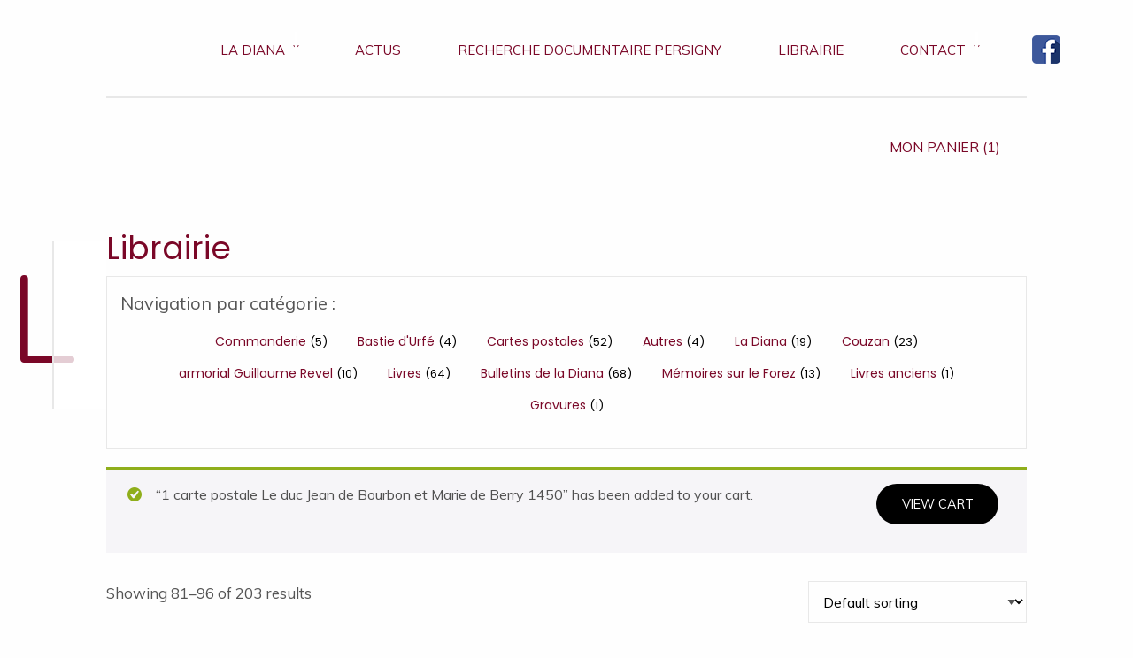

--- FILE ---
content_type: text/html; charset=UTF-8
request_url: https://www.ladiana.com/librairie/?add-to-cart=76758&product-page=6
body_size: 9313
content:
<!DOCTYPE html>
<html lang="fr-FR" class="no-js">
<head>
	<meta charset="UTF-8">
	<meta name="viewport" content="width=device-width, initial-scale=1">
	<link rel="profile" href="http://gmpg.org/xfn/11">
		<link rel="shortcut icon" type="image/png" href="https://www.ladiana.com/wp-content/themes/zurb-foundation/favicon.png">
	<title>Librairie - La Diana</title>
	<meta name='robots' content='index, follow, max-image-preview:large, max-snippet:-1, max-video-preview:-1' />
	<style>img:is([sizes="auto" i], [sizes^="auto," i]) { contain-intrinsic-size: 3000px 1500px }</style>
	
	<!-- This site is optimized with the Yoast SEO plugin v22.7 - https://yoast.com/wordpress/plugins/seo/ -->
	<link rel="canonical" href="https://www.ladiana.com/librairie/" />
	<meta property="og:locale" content="fr_FR" />
	<meta property="og:type" content="article" />
	<meta property="og:title" content="Librairie - La Diana" />
	<meta property="og:url" content="https://www.ladiana.com/librairie/" />
	<meta property="og:site_name" content="La Diana" />
	<meta property="article:publisher" content="https://www.facebook.com/ladiana42/" />
	<meta property="article:modified_time" content="2018-04-12T09:43:39+00:00" />
	<meta property="og:image" content="https://www.ladiana.com/wp-content/uploads/2018/04/persigny.jpg" />
	<meta property="og:image:width" content="1260" />
	<meta property="og:image:height" content="540" />
	<meta property="og:image:type" content="image/jpeg" />
	<meta name="twitter:card" content="summary_large_image" />
	<script type="application/ld+json" class="yoast-schema-graph">{"@context":"https://schema.org","@graph":[{"@type":"WebPage","@id":"https://www.ladiana.com/librairie/","url":"https://www.ladiana.com/librairie/","name":"Librairie - La Diana","isPartOf":{"@id":"https://www.ladiana.com/#website"},"primaryImageOfPage":{"@id":"https://www.ladiana.com/librairie/#primaryimage"},"image":{"@id":"https://www.ladiana.com/librairie/#primaryimage"},"thumbnailUrl":"https://www.ladiana.com/wp-content/uploads/2018/04/persigny.jpg","datePublished":"2018-02-14T09:15:37+00:00","dateModified":"2018-04-12T09:43:39+00:00","breadcrumb":{"@id":"https://www.ladiana.com/librairie/#breadcrumb"},"inLanguage":"fr-FR","potentialAction":[{"@type":"ReadAction","target":["https://www.ladiana.com/librairie/"]}]},{"@type":"ImageObject","inLanguage":"fr-FR","@id":"https://www.ladiana.com/librairie/#primaryimage","url":"https://www.ladiana.com/wp-content/uploads/2018/04/persigny.jpg","contentUrl":"https://www.ladiana.com/wp-content/uploads/2018/04/persigny.jpg","width":1260,"height":540},{"@type":"BreadcrumbList","@id":"https://www.ladiana.com/librairie/#breadcrumb","itemListElement":[{"@type":"ListItem","position":1,"name":"Accueil","item":"https://www.ladiana.com/"},{"@type":"ListItem","position":2,"name":"Librairie"}]},{"@type":"WebSite","@id":"https://www.ladiana.com/#website","url":"https://www.ladiana.com/","name":"La Diana","description":"Société Archéologique et Historique du Forez","potentialAction":[{"@type":"SearchAction","target":{"@type":"EntryPoint","urlTemplate":"https://www.ladiana.com/?s={search_term_string}"},"query-input":"required name=search_term_string"}],"inLanguage":"fr-FR"}]}</script>
	<!-- / Yoast SEO plugin. -->


<link rel='dns-prefetch' href='//ajax.googleapis.com' />
<link rel='dns-prefetch' href='//fonts.googleapis.com' />
<link rel="alternate" type="application/rss+xml" title="La Diana &raquo; Flux" href="https://www.ladiana.com/feed/" />
<link rel="alternate" type="application/rss+xml" title="La Diana &raquo; Flux des commentaires" href="https://www.ladiana.com/comments/feed/" />
<link rel='stylesheet' id='wp-block-library-css' href='https://www.ladiana.com/wp-includes/css/dist/block-library/style.min.css?ver=6.7.4' type='text/css' media='all' />
<style id='classic-theme-styles-inline-css' type='text/css'>
/*! This file is auto-generated */
.wp-block-button__link{color:#fff;background-color:#32373c;border-radius:9999px;box-shadow:none;text-decoration:none;padding:calc(.667em + 2px) calc(1.333em + 2px);font-size:1.125em}.wp-block-file__button{background:#32373c;color:#fff;text-decoration:none}
</style>
<style id='global-styles-inline-css' type='text/css'>
:root{--wp--preset--aspect-ratio--square: 1;--wp--preset--aspect-ratio--4-3: 4/3;--wp--preset--aspect-ratio--3-4: 3/4;--wp--preset--aspect-ratio--3-2: 3/2;--wp--preset--aspect-ratio--2-3: 2/3;--wp--preset--aspect-ratio--16-9: 16/9;--wp--preset--aspect-ratio--9-16: 9/16;--wp--preset--color--black: #000000;--wp--preset--color--cyan-bluish-gray: #abb8c3;--wp--preset--color--white: #ffffff;--wp--preset--color--pale-pink: #f78da7;--wp--preset--color--vivid-red: #cf2e2e;--wp--preset--color--luminous-vivid-orange: #ff6900;--wp--preset--color--luminous-vivid-amber: #fcb900;--wp--preset--color--light-green-cyan: #7bdcb5;--wp--preset--color--vivid-green-cyan: #00d084;--wp--preset--color--pale-cyan-blue: #8ed1fc;--wp--preset--color--vivid-cyan-blue: #0693e3;--wp--preset--color--vivid-purple: #9b51e0;--wp--preset--gradient--vivid-cyan-blue-to-vivid-purple: linear-gradient(135deg,rgba(6,147,227,1) 0%,rgb(155,81,224) 100%);--wp--preset--gradient--light-green-cyan-to-vivid-green-cyan: linear-gradient(135deg,rgb(122,220,180) 0%,rgb(0,208,130) 100%);--wp--preset--gradient--luminous-vivid-amber-to-luminous-vivid-orange: linear-gradient(135deg,rgba(252,185,0,1) 0%,rgba(255,105,0,1) 100%);--wp--preset--gradient--luminous-vivid-orange-to-vivid-red: linear-gradient(135deg,rgba(255,105,0,1) 0%,rgb(207,46,46) 100%);--wp--preset--gradient--very-light-gray-to-cyan-bluish-gray: linear-gradient(135deg,rgb(238,238,238) 0%,rgb(169,184,195) 100%);--wp--preset--gradient--cool-to-warm-spectrum: linear-gradient(135deg,rgb(74,234,220) 0%,rgb(151,120,209) 20%,rgb(207,42,186) 40%,rgb(238,44,130) 60%,rgb(251,105,98) 80%,rgb(254,248,76) 100%);--wp--preset--gradient--blush-light-purple: linear-gradient(135deg,rgb(255,206,236) 0%,rgb(152,150,240) 100%);--wp--preset--gradient--blush-bordeaux: linear-gradient(135deg,rgb(254,205,165) 0%,rgb(254,45,45) 50%,rgb(107,0,62) 100%);--wp--preset--gradient--luminous-dusk: linear-gradient(135deg,rgb(255,203,112) 0%,rgb(199,81,192) 50%,rgb(65,88,208) 100%);--wp--preset--gradient--pale-ocean: linear-gradient(135deg,rgb(255,245,203) 0%,rgb(182,227,212) 50%,rgb(51,167,181) 100%);--wp--preset--gradient--electric-grass: linear-gradient(135deg,rgb(202,248,128) 0%,rgb(113,206,126) 100%);--wp--preset--gradient--midnight: linear-gradient(135deg,rgb(2,3,129) 0%,rgb(40,116,252) 100%);--wp--preset--font-size--small: 13px;--wp--preset--font-size--medium: 20px;--wp--preset--font-size--large: 36px;--wp--preset--font-size--x-large: 42px;--wp--preset--spacing--20: 0.44rem;--wp--preset--spacing--30: 0.67rem;--wp--preset--spacing--40: 1rem;--wp--preset--spacing--50: 1.5rem;--wp--preset--spacing--60: 2.25rem;--wp--preset--spacing--70: 3.38rem;--wp--preset--spacing--80: 5.06rem;--wp--preset--shadow--natural: 6px 6px 9px rgba(0, 0, 0, 0.2);--wp--preset--shadow--deep: 12px 12px 50px rgba(0, 0, 0, 0.4);--wp--preset--shadow--sharp: 6px 6px 0px rgba(0, 0, 0, 0.2);--wp--preset--shadow--outlined: 6px 6px 0px -3px rgba(255, 255, 255, 1), 6px 6px rgba(0, 0, 0, 1);--wp--preset--shadow--crisp: 6px 6px 0px rgba(0, 0, 0, 1);}:where(.is-layout-flex){gap: 0.5em;}:where(.is-layout-grid){gap: 0.5em;}body .is-layout-flex{display: flex;}.is-layout-flex{flex-wrap: wrap;align-items: center;}.is-layout-flex > :is(*, div){margin: 0;}body .is-layout-grid{display: grid;}.is-layout-grid > :is(*, div){margin: 0;}:where(.wp-block-columns.is-layout-flex){gap: 2em;}:where(.wp-block-columns.is-layout-grid){gap: 2em;}:where(.wp-block-post-template.is-layout-flex){gap: 1.25em;}:where(.wp-block-post-template.is-layout-grid){gap: 1.25em;}.has-black-color{color: var(--wp--preset--color--black) !important;}.has-cyan-bluish-gray-color{color: var(--wp--preset--color--cyan-bluish-gray) !important;}.has-white-color{color: var(--wp--preset--color--white) !important;}.has-pale-pink-color{color: var(--wp--preset--color--pale-pink) !important;}.has-vivid-red-color{color: var(--wp--preset--color--vivid-red) !important;}.has-luminous-vivid-orange-color{color: var(--wp--preset--color--luminous-vivid-orange) !important;}.has-luminous-vivid-amber-color{color: var(--wp--preset--color--luminous-vivid-amber) !important;}.has-light-green-cyan-color{color: var(--wp--preset--color--light-green-cyan) !important;}.has-vivid-green-cyan-color{color: var(--wp--preset--color--vivid-green-cyan) !important;}.has-pale-cyan-blue-color{color: var(--wp--preset--color--pale-cyan-blue) !important;}.has-vivid-cyan-blue-color{color: var(--wp--preset--color--vivid-cyan-blue) !important;}.has-vivid-purple-color{color: var(--wp--preset--color--vivid-purple) !important;}.has-black-background-color{background-color: var(--wp--preset--color--black) !important;}.has-cyan-bluish-gray-background-color{background-color: var(--wp--preset--color--cyan-bluish-gray) !important;}.has-white-background-color{background-color: var(--wp--preset--color--white) !important;}.has-pale-pink-background-color{background-color: var(--wp--preset--color--pale-pink) !important;}.has-vivid-red-background-color{background-color: var(--wp--preset--color--vivid-red) !important;}.has-luminous-vivid-orange-background-color{background-color: var(--wp--preset--color--luminous-vivid-orange) !important;}.has-luminous-vivid-amber-background-color{background-color: var(--wp--preset--color--luminous-vivid-amber) !important;}.has-light-green-cyan-background-color{background-color: var(--wp--preset--color--light-green-cyan) !important;}.has-vivid-green-cyan-background-color{background-color: var(--wp--preset--color--vivid-green-cyan) !important;}.has-pale-cyan-blue-background-color{background-color: var(--wp--preset--color--pale-cyan-blue) !important;}.has-vivid-cyan-blue-background-color{background-color: var(--wp--preset--color--vivid-cyan-blue) !important;}.has-vivid-purple-background-color{background-color: var(--wp--preset--color--vivid-purple) !important;}.has-black-border-color{border-color: var(--wp--preset--color--black) !important;}.has-cyan-bluish-gray-border-color{border-color: var(--wp--preset--color--cyan-bluish-gray) !important;}.has-white-border-color{border-color: var(--wp--preset--color--white) !important;}.has-pale-pink-border-color{border-color: var(--wp--preset--color--pale-pink) !important;}.has-vivid-red-border-color{border-color: var(--wp--preset--color--vivid-red) !important;}.has-luminous-vivid-orange-border-color{border-color: var(--wp--preset--color--luminous-vivid-orange) !important;}.has-luminous-vivid-amber-border-color{border-color: var(--wp--preset--color--luminous-vivid-amber) !important;}.has-light-green-cyan-border-color{border-color: var(--wp--preset--color--light-green-cyan) !important;}.has-vivid-green-cyan-border-color{border-color: var(--wp--preset--color--vivid-green-cyan) !important;}.has-pale-cyan-blue-border-color{border-color: var(--wp--preset--color--pale-cyan-blue) !important;}.has-vivid-cyan-blue-border-color{border-color: var(--wp--preset--color--vivid-cyan-blue) !important;}.has-vivid-purple-border-color{border-color: var(--wp--preset--color--vivid-purple) !important;}.has-vivid-cyan-blue-to-vivid-purple-gradient-background{background: var(--wp--preset--gradient--vivid-cyan-blue-to-vivid-purple) !important;}.has-light-green-cyan-to-vivid-green-cyan-gradient-background{background: var(--wp--preset--gradient--light-green-cyan-to-vivid-green-cyan) !important;}.has-luminous-vivid-amber-to-luminous-vivid-orange-gradient-background{background: var(--wp--preset--gradient--luminous-vivid-amber-to-luminous-vivid-orange) !important;}.has-luminous-vivid-orange-to-vivid-red-gradient-background{background: var(--wp--preset--gradient--luminous-vivid-orange-to-vivid-red) !important;}.has-very-light-gray-to-cyan-bluish-gray-gradient-background{background: var(--wp--preset--gradient--very-light-gray-to-cyan-bluish-gray) !important;}.has-cool-to-warm-spectrum-gradient-background{background: var(--wp--preset--gradient--cool-to-warm-spectrum) !important;}.has-blush-light-purple-gradient-background{background: var(--wp--preset--gradient--blush-light-purple) !important;}.has-blush-bordeaux-gradient-background{background: var(--wp--preset--gradient--blush-bordeaux) !important;}.has-luminous-dusk-gradient-background{background: var(--wp--preset--gradient--luminous-dusk) !important;}.has-pale-ocean-gradient-background{background: var(--wp--preset--gradient--pale-ocean) !important;}.has-electric-grass-gradient-background{background: var(--wp--preset--gradient--electric-grass) !important;}.has-midnight-gradient-background{background: var(--wp--preset--gradient--midnight) !important;}.has-small-font-size{font-size: var(--wp--preset--font-size--small) !important;}.has-medium-font-size{font-size: var(--wp--preset--font-size--medium) !important;}.has-large-font-size{font-size: var(--wp--preset--font-size--large) !important;}.has-x-large-font-size{font-size: var(--wp--preset--font-size--x-large) !important;}
:where(.wp-block-post-template.is-layout-flex){gap: 1.25em;}:where(.wp-block-post-template.is-layout-grid){gap: 1.25em;}
:where(.wp-block-columns.is-layout-flex){gap: 2em;}:where(.wp-block-columns.is-layout-grid){gap: 2em;}
:root :where(.wp-block-pullquote){font-size: 1.5em;line-height: 1.6;}
</style>
<link rel='stylesheet' id='woocommerce-layout-css' href='https://www.ladiana.com/wp-content/plugins/woocommerce/assets/css/woocommerce-layout.css?ver=8.9.4' type='text/css' media='all' />
<link rel='stylesheet' id='woocommerce-smallscreen-css' href='https://www.ladiana.com/wp-content/plugins/woocommerce/assets/css/woocommerce-smallscreen.css?ver=8.9.4' type='text/css' media='only screen and (max-width: 768px)' />
<link rel='stylesheet' id='woocommerce-general-css' href='https://www.ladiana.com/wp-content/plugins/woocommerce/assets/css/woocommerce.css?ver=8.9.4' type='text/css' media='all' />
<style id='woocommerce-inline-inline-css' type='text/css'>
.woocommerce form .form-row .required { visibility: visible; }
</style>
<link rel='stylesheet' id='google-fonts-css' href='https://fonts.googleapis.com/css?family=Muli%7CPoppins%3A300%2C400%7CNunito%3A300&#038;ver=6.7.4' type='text/css' media='all' />
<link rel='stylesheet' id='foundation-stylesheet-css' href='https://www.ladiana.com/wp-content/themes/zurb-foundation/css/style.css?ver=3488555774' type='text/css' media='all' />
<script type="text/javascript" src="https://ajax.googleapis.com/ajax/libs/jquery/1.12.4/jquery.min.js" id="jquery-js"></script>
<script type="text/javascript" src="https://www.ladiana.com/wp-content/plugins/woocommerce/assets/js/jquery-blockui/jquery.blockUI.min.js?ver=2.7.0-wc.8.9.4" id="jquery-blockui-js" defer="defer" data-wp-strategy="defer"></script>
<script type="text/javascript" id="wc-add-to-cart-js-extra">
/* <![CDATA[ */
var wc_add_to_cart_params = {"ajax_url":"\/wp-admin\/admin-ajax.php","wc_ajax_url":"\/?wc-ajax=%%endpoint%%","i18n_view_cart":"View cart","cart_url":"https:\/\/www.ladiana.com\/panier\/","is_cart":"","cart_redirect_after_add":"no"};
/* ]]> */
</script>
<script type="text/javascript" src="https://www.ladiana.com/wp-content/plugins/woocommerce/assets/js/frontend/add-to-cart.min.js?ver=8.9.4" id="wc-add-to-cart-js" defer="defer" data-wp-strategy="defer"></script>
<script type="text/javascript" src="https://www.ladiana.com/wp-content/plugins/woocommerce/assets/js/js-cookie/js.cookie.min.js?ver=2.1.4-wc.8.9.4" id="js-cookie-js" defer="defer" data-wp-strategy="defer"></script>
<script type="text/javascript" id="woocommerce-js-extra">
/* <![CDATA[ */
var woocommerce_params = {"ajax_url":"\/wp-admin\/admin-ajax.php","wc_ajax_url":"\/?wc-ajax=%%endpoint%%"};
/* ]]> */
</script>
<script type="text/javascript" src="https://www.ladiana.com/wp-content/plugins/woocommerce/assets/js/frontend/woocommerce.min.js?ver=8.9.4" id="woocommerce-js" defer="defer" data-wp-strategy="defer"></script>
<link rel="https://api.w.org/" href="https://www.ladiana.com/wp-json/" /><link rel="alternate" title="JSON" type="application/json" href="https://www.ladiana.com/wp-json/wp/v2/pages/75787" /><link rel='shortlink' href='https://www.ladiana.com/?p=75787' />
<link rel="alternate" title="oEmbed (JSON)" type="application/json+oembed" href="https://www.ladiana.com/wp-json/oembed/1.0/embed?url=https%3A%2F%2Fwww.ladiana.com%2Flibrairie%2F" />
<link rel="alternate" title="oEmbed (XML)" type="text/xml+oembed" href="https://www.ladiana.com/wp-json/oembed/1.0/embed?url=https%3A%2F%2Fwww.ladiana.com%2Flibrairie%2F&#038;format=xml" />
<script type="text/javascript">
(function(url){
	if(/(?:Chrome\/26\.0\.1410\.63 Safari\/537\.31|WordfenceTestMonBot)/.test(navigator.userAgent)){ return; }
	var addEvent = function(evt, handler) {
		if (window.addEventListener) {
			document.addEventListener(evt, handler, false);
		} else if (window.attachEvent) {
			document.attachEvent('on' + evt, handler);
		}
	};
	var removeEvent = function(evt, handler) {
		if (window.removeEventListener) {
			document.removeEventListener(evt, handler, false);
		} else if (window.detachEvent) {
			document.detachEvent('on' + evt, handler);
		}
	};
	var evts = 'contextmenu dblclick drag dragend dragenter dragleave dragover dragstart drop keydown keypress keyup mousedown mousemove mouseout mouseover mouseup mousewheel scroll'.split(' ');
	var logHuman = function() {
		if (window.wfLogHumanRan) { return; }
		window.wfLogHumanRan = true;
		var wfscr = document.createElement('script');
		wfscr.type = 'text/javascript';
		wfscr.async = true;
		wfscr.src = url + '&r=' + Math.random();
		(document.getElementsByTagName('head')[0]||document.getElementsByTagName('body')[0]).appendChild(wfscr);
		for (var i = 0; i < evts.length; i++) {
			removeEvent(evts[i], logHuman);
		}
	};
	for (var i = 0; i < evts.length; i++) {
		addEvent(evts[i], logHuman);
	}
})('//www.ladiana.com/?wordfence_lh=1&hid=076EA1C53EF897E4A3FC3F79F33BBD93');
</script>	<noscript><style>.woocommerce-product-gallery{ opacity: 1 !important; }</style></noscript>
	<link rel="icon" href="https://www.ladiana.com/wp-content/uploads/2025/04/cropped-salle-de-la-diana-32x32.jpg" sizes="32x32" />
<link rel="icon" href="https://www.ladiana.com/wp-content/uploads/2025/04/cropped-salle-de-la-diana-192x192.jpg" sizes="192x192" />
<link rel="apple-touch-icon" href="https://www.ladiana.com/wp-content/uploads/2025/04/cropped-salle-de-la-diana-180x180.jpg" />
<meta name="msapplication-TileImage" content="https://www.ladiana.com/wp-content/uploads/2025/04/cropped-salle-de-la-diana-270x270.jpg" />
</head>

<body class="page-template-default page page-id-75787 theme-zurb-foundation woocommerce-shop woocommerce woocommerce-page woocommerce-no-js">

<header id="header">
	<div class="row collapse">
		<div class="small-12 column">
						
			<nav id="nav" class="without-header">

								<p id="logo">
					<a href="https://www.ladiana.com/" title="La Diana" rel="home">
			    		<img src="https://www.ladiana.com/wp-content/themes/zurb-foundation/img/logo-alt.svg" height="80" width="80" alt="La Diana" />
			    	</a>
			    </p>
							    
			    <ul id="menu-menu-principal" class="main-menu"><li id="menu-item-78969" class="menu-item menu-item-type-post_type menu-item-object-page menu-item-home menu-item-78969"><a href="https://www.ladiana.com/">Accueil</a></li>
<li id="menu-item-78974" class="menu-item menu-item-type-post_type menu-item-object-page menu-item-has-children menu-item-78974 has-submenu"><a href="https://www.ladiana.com/la-diana-2/">La Diana</a>
<ul class="submenu menu vertical" data-submenu>
	<li id="menu-item-75861" class="menu-item menu-item-type-custom menu-item-object-custom menu-item-has-children menu-item-75861 has-submenu"><a>Sites Archéologiques</a>
	<ul class="submenu menu vertical" data-submenu>
		<li id="menu-item-78063" class="menu-item menu-item-type-post_type menu-item-object-page menu-item-78063"><a href="https://www.ladiana.com/la-diana/sites-archeologiques/la-salle-heraldique-de-la-diana/">La Salle Héraldique de La Diana</a></li>
		<li id="menu-item-75937" class="menu-item menu-item-type-post_type menu-item-object-page menu-item-75937"><a href="https://www.ladiana.com/la-diana/sites-archeologiques/le-chateau-de-couzan/">Le château de Couzan</a></li>
		<li id="menu-item-78078" class="menu-item menu-item-type-post_type menu-item-object-page menu-item-78078"><a href="https://www.ladiana.com/la-diana/sites-archeologiques/la-batie-durfe/">La Bâtie d&rsquo;Urfé</a></li>
		<li id="menu-item-78053" class="menu-item menu-item-type-post_type menu-item-object-page menu-item-78053"><a href="https://www.ladiana.com/la-diana/sites-archeologiques/le-prieure-de-saint-romain-le-puy/">Le prieuré de Saint-Romain-le-Puy</a></li>
		<li id="menu-item-78054" class="menu-item menu-item-type-post_type menu-item-object-page menu-item-78054"><a href="https://www.ladiana.com/la-diana/sites-archeologiques/chapelle-notre-dame-de-laval/">Chapelle Notre Dame de Laval</a></li>
		<li id="menu-item-78055" class="menu-item menu-item-type-post_type menu-item-object-page menu-item-78055"><a href="https://www.ladiana.com/la-diana/sites-archeologiques/la-commanderie/">La Commanderie</a></li>
	</ul>
</li>
	<li id="menu-item-76083" class="menu-item menu-item-type-post_type menu-item-object-page menu-item-76083"><a href="https://www.ladiana.com/bd-bibliotheques/">Bibliothèques (fonds)</a></li>
	<li id="menu-item-75862" class="menu-item menu-item-type-custom menu-item-object-custom menu-item-75862"><a target="_blank" href="http://bibliotheque-ladiana.fr/">Catalogue OPAC</a></li>
	<li id="menu-item-75949" class="menu-item menu-item-type-post_type menu-item-object-page menu-item-75949"><a href="https://www.ladiana.com/ateliers/">ACTIVITÉS</a></li>
	<li id="menu-item-75984" class="menu-item menu-item-type-post_type menu-item-object-page menu-item-75984"><a href="https://www.ladiana.com/genealogie/">Généalogie</a></li>
</ul>
</li>
<li id="menu-item-75916" class="menu-item menu-item-type-post_type menu-item-object-page menu-item-75916"><a href="https://www.ladiana.com/actualites/">Actus</a></li>
<li id="menu-item-75968" class="menu-item menu-item-type-post_type menu-item-object-page menu-item-75968"><a href="https://www.ladiana.com/persigny/">Recherche documentaire Persigny</a></li>
<li id="menu-item-75854" class="menu-item menu-item-type-post_type menu-item-object-page current-menu-item page_item page-item-75787 current_page_item menu-item-75854 active"><a href="https://www.ladiana.com/librairie/">Librairie</a></li>
<li id="menu-item-77184" class="menu-item menu-item-type-post_type menu-item-object-page menu-item-has-children menu-item-77184 has-submenu"><a href="https://www.ladiana.com/contact/">Contact</a>
<ul class="submenu menu vertical" data-submenu>
	<li id="menu-item-75869" class="menu-item menu-item-type-post_type menu-item-object-page menu-item-75869"><a href="https://www.ladiana.com/contact/">La Diana</a></li>
	<li id="menu-item-75993" class="menu-item menu-item-type-post_type menu-item-object-page menu-item-75993"><a href="https://www.ladiana.com/partenaires-liens/">Partenaires &#038; liens</a></li>
</ul>
</li>
<li id="menu-item-78403" class="facebook menu-item menu-item-type-custom menu-item-object-custom menu-item-78403"><a target="_blank" href="https://www.facebook.com/ladiana42/">Facebook</a></li>
</ul>
			    				<a class="woocommerce-cart-link" href="https://www.ladiana.com/panier/" title="Voir mon panier">
					Mon panier (1)
				</a>
			    			</nav>
		</div>
	</div>
</header>


<!-- Start the main container -->
<div id="container" role="document">

<div class="row collapse">
	<div class="small-12 column">

		<article class="post-75787 page type-page status-publish has-post-thumbnail hentry" id="post-75787">
		<header>
			
							
        <h1 class="big-letter">
            <div class="big-letter-container letter-L">
            L
            </div>
            Librairie       
        </h1>	
			
							<div class="woocommerce-categories">
					<div class="title">Navigation par catégorie :</div>
					<div class="woocommerce columns-4"><ul class="products columns-4">
<li class="product-category product first">
	<a aria-label="Visit product category Commanderie" href="https://www.ladiana.com/product-category/commanderie/"><img src="https://www.ladiana.com/wp-content/uploads/woocommerce-placeholder-300x300.png" alt="Commanderie" width="300" height="" />		<h2 class="woocommerce-loop-category__title">
			Commanderie <mark class="count">(5)</mark>		</h2>
		</a></li>
<li class="product-category product">
	<a aria-label="Visit product category Bastie d&#039;Urfé" href="https://www.ladiana.com/product-category/bastie-durfe/"><img src="https://www.ladiana.com/wp-content/uploads/woocommerce-placeholder-300x300.png" alt="Bastie d&#039;Urfé" width="300" height="" />		<h2 class="woocommerce-loop-category__title">
			Bastie d&#039;Urfé <mark class="count">(4)</mark>		</h2>
		</a></li>
<li class="product-category product">
	<a aria-label="Visit product category Cartes postales" href="https://www.ladiana.com/product-category/cartes-postales/"><img src="https://www.ladiana.com/wp-content/uploads/woocommerce-placeholder-300x300.png" alt="Cartes postales" width="300" height="" />		<h2 class="woocommerce-loop-category__title">
			Cartes postales <mark class="count">(52)</mark>		</h2>
		</a></li>
<li class="product-category product last">
	<a aria-label="Visit product category Autres" href="https://www.ladiana.com/product-category/autres/"><img src="https://www.ladiana.com/wp-content/uploads/woocommerce-placeholder-300x300.png" alt="Autres" width="300" height="" />		<h2 class="woocommerce-loop-category__title">
			Autres <mark class="count">(4)</mark>		</h2>
		</a></li>
<li class="product-category product first">
	<a aria-label="Visit product category La Diana" href="https://www.ladiana.com/product-category/la-diana/"><img src="https://www.ladiana.com/wp-content/uploads/woocommerce-placeholder-300x300.png" alt="La Diana" width="300" height="" />		<h2 class="woocommerce-loop-category__title">
			La Diana <mark class="count">(19)</mark>		</h2>
		</a></li>
<li class="product-category product">
	<a aria-label="Visit product category Couzan" href="https://www.ladiana.com/product-category/couzan/"><img src="https://www.ladiana.com/wp-content/uploads/woocommerce-placeholder-300x300.png" alt="Couzan" width="300" height="" />		<h2 class="woocommerce-loop-category__title">
			Couzan <mark class="count">(23)</mark>		</h2>
		</a></li>
<li class="product-category product">
	<a aria-label="Visit product category armorial Guillaume Revel" href="https://www.ladiana.com/product-category/armorial-guillaume-revel/"><img src="https://www.ladiana.com/wp-content/uploads/woocommerce-placeholder-300x300.png" alt="armorial Guillaume Revel" width="300" height="" />		<h2 class="woocommerce-loop-category__title">
			armorial Guillaume Revel <mark class="count">(10)</mark>		</h2>
		</a></li>
<li class="product-category product last">
	<a aria-label="Visit product category Livres" href="https://www.ladiana.com/product-category/livres/"><img src="https://www.ladiana.com/wp-content/uploads/woocommerce-placeholder-300x300.png" alt="Livres" width="300" height="" />		<h2 class="woocommerce-loop-category__title">
			Livres <mark class="count">(64)</mark>		</h2>
		</a></li>
<li class="product-category product first">
	<a aria-label="Visit product category Bulletins de la Diana" href="https://www.ladiana.com/product-category/bulletins-de-la-diana/"><img src="https://www.ladiana.com/wp-content/uploads/woocommerce-placeholder-300x300.png" alt="Bulletins de la Diana" width="300" height="" />		<h2 class="woocommerce-loop-category__title">
			Bulletins de la Diana <mark class="count">(68)</mark>		</h2>
		</a></li>
<li class="product-category product">
	<a aria-label="Visit product category Mémoires sur le Forez" href="https://www.ladiana.com/product-category/memoires-sur-le-forez/"><img src="https://www.ladiana.com/wp-content/uploads/woocommerce-placeholder-300x300.png" alt="Mémoires sur le Forez" width="300" height="" />		<h2 class="woocommerce-loop-category__title">
			Mémoires sur le Forez <mark class="count">(13)</mark>		</h2>
		</a></li>
<li class="product-category product">
	<a aria-label="Visit product category Livres anciens" href="https://www.ladiana.com/product-category/livres-anciens/"><img src="https://www.ladiana.com/wp-content/uploads/woocommerce-placeholder-300x300.png" alt="Livres anciens" width="300" height="" />		<h2 class="woocommerce-loop-category__title">
			Livres anciens <mark class="count">(1)</mark>		</h2>
		</a></li>
<li class="product-category product last">
	<a aria-label="Visit product category Gravures" href="https://www.ladiana.com/product-category/gravures/"><img src="https://www.ladiana.com/wp-content/uploads/woocommerce-placeholder-300x300.png" alt="Gravures" width="300" height="" />		<h2 class="woocommerce-loop-category__title">
			Gravures <mark class="count">(1)</mark>		</h2>
		</a></li>
</ul>
</div>						
				</div>				
			
			
					</header>		
		
		
		<div class="entry-content" id="content">			
			<div class="woocommerce columns-4 "><div class="woocommerce-notices-wrapper">
	<div class="woocommerce-message" role="alert">
		<a href="https://www.ladiana.com/panier/" tabindex="1" class="button wc-forward">View cart</a> &ldquo;1 carte postale Le duc Jean de Bourbon et Marie de Berry 1450&rdquo; has been added to your cart.	</div>
</div><p class="woocommerce-result-count">
	Showing 81&ndash;96 of 203 results</p>
<form class="woocommerce-ordering" method="get">
	<select name="orderby" class="orderby" aria-label="Shop order">
					<option value="menu_order"  selected='selected'>Default sorting</option>
					<option value="popularity" >Sort by popularity</option>
					<option value="rating" >Sort by average rating</option>
					<option value="date" >Sort by latest</option>
					<option value="price" >Sort by price: low to high</option>
					<option value="price-desc" >Sort by price: high to low</option>
			</select>
	<input type="hidden" name="paged" value="1" />
	<input type="hidden" name="add-to-cart" value="76758" /></form>
<ul class="products columns-4">
<li class="product type-product post-77013 status-publish first instock product_cat-bulletins-de-la-diana has-post-thumbnail shipping-taxable purchasable product-type-simple">
	<a href="https://www.ladiana.com/product/bulletin-de-la-diana-tome-v-n4-1890/" class="woocommerce-LoopProduct-link woocommerce-loop-product__link"><div class="woocommerce-image-wrapper"><img decoding="async" width="174" height="260" src="https://www.ladiana.com/wp-content/uploads/2018/04/bout-liv-bultin-tome3-2.jpg" class="attachment-shop_catalog size-shop_catalog wp-post-image" alt="" /></div><h2 class="woocommerce-loop-product__title">Bulletin de La Diana, Tome V, n°4, 1890</h2>
	<span class="price"><span class="woocommerce-Price-amount amount"><bdi>8,00<span class="woocommerce-Price-currencySymbol">&euro;</span></bdi></span></span>
</a><a href="?add-to-cart=77013" data-quantity="1" class="button product_type_simple add_to_cart_button ajax_add_to_cart" data-product_id="77013" data-product_sku="" aria-label="Add to cart: &ldquo;Bulletin de La Diana, Tome V, n°4, 1890&rdquo;" aria-describedby="" rel="nofollow">Add to cart</a></li>
<li class="product type-product post-77014 status-publish instock product_cat-bulletins-de-la-diana has-post-thumbnail shipping-taxable purchasable product-type-simple">
	<a href="https://www.ladiana.com/product/bulletin-de-la-diana-tome-v-n5-1890/" class="woocommerce-LoopProduct-link woocommerce-loop-product__link"><div class="woocommerce-image-wrapper"><img decoding="async" width="174" height="260" src="https://www.ladiana.com/wp-content/uploads/2018/04/bout-liv-bultin-tome3-2.jpg" class="attachment-shop_catalog size-shop_catalog wp-post-image" alt="" /></div><h2 class="woocommerce-loop-product__title">Bulletin de La Diana, Tome V, n°5, 1890</h2>
	<span class="price"><span class="woocommerce-Price-amount amount"><bdi>8,00<span class="woocommerce-Price-currencySymbol">&euro;</span></bdi></span></span>
</a><a href="?add-to-cart=77014" data-quantity="1" class="button product_type_simple add_to_cart_button ajax_add_to_cart" data-product_id="77014" data-product_sku="" aria-label="Add to cart: &ldquo;Bulletin de La Diana, Tome V, n°5, 1890&rdquo;" aria-describedby="" rel="nofollow">Add to cart</a></li>
<li class="product type-product post-77015 status-publish instock product_cat-bulletins-de-la-diana has-post-thumbnail shipping-taxable purchasable product-type-simple">
	<a href="https://www.ladiana.com/product/bulletin-de-la-diana-tome-v-n6-1890/" class="woocommerce-LoopProduct-link woocommerce-loop-product__link"><div class="woocommerce-image-wrapper"><img decoding="async" width="174" height="260" src="https://www.ladiana.com/wp-content/uploads/2018/04/bout-liv-bultin-tome3-2.jpg" class="attachment-shop_catalog size-shop_catalog wp-post-image" alt="" /></div><h2 class="woocommerce-loop-product__title">Bulletin de La Diana, Tome V, n°6, 1890</h2>
	<span class="price"><span class="woocommerce-Price-amount amount"><bdi>8,00<span class="woocommerce-Price-currencySymbol">&euro;</span></bdi></span></span>
</a><a href="?add-to-cart=77015" data-quantity="1" class="button product_type_simple add_to_cart_button ajax_add_to_cart" data-product_id="77015" data-product_sku="" aria-label="Add to cart: &ldquo;Bulletin de La Diana, Tome V, n°6, 1890&rdquo;" aria-describedby="" rel="nofollow">Add to cart</a></li>
<li class="product type-product post-77016 status-publish last instock product_cat-bulletins-de-la-diana has-post-thumbnail shipping-taxable purchasable product-type-simple">
	<a href="https://www.ladiana.com/product/bulletin-de-la-diana-tome-v-n7-1890/" class="woocommerce-LoopProduct-link woocommerce-loop-product__link"><div class="woocommerce-image-wrapper"><img decoding="async" width="174" height="260" src="https://www.ladiana.com/wp-content/uploads/2018/04/bout-liv-bultin-tome3-2.jpg" class="attachment-shop_catalog size-shop_catalog wp-post-image" alt="" /></div><h2 class="woocommerce-loop-product__title">Bulletin de La Diana, Tome V, n°7, 1890</h2>
	<span class="price"><span class="woocommerce-Price-amount amount"><bdi>8,00<span class="woocommerce-Price-currencySymbol">&euro;</span></bdi></span></span>
</a><a href="?add-to-cart=77016" data-quantity="1" class="button product_type_simple add_to_cart_button ajax_add_to_cart" data-product_id="77016" data-product_sku="" aria-label="Add to cart: &ldquo;Bulletin de La Diana, Tome V, n°7, 1890&rdquo;" aria-describedby="" rel="nofollow">Add to cart</a></li>
<li class="product type-product post-77017 status-publish first instock product_cat-bulletins-de-la-diana has-post-thumbnail shipping-taxable purchasable product-type-simple">
	<a href="https://www.ladiana.com/product/bulletin-de-la-diana-tome-vi-n1-1891/" class="woocommerce-LoopProduct-link woocommerce-loop-product__link"><div class="woocommerce-image-wrapper"><img decoding="async" width="174" height="260" src="https://www.ladiana.com/wp-content/uploads/2018/04/bout-liv-bultin-tome3-2.jpg" class="attachment-shop_catalog size-shop_catalog wp-post-image" alt="" /></div><h2 class="woocommerce-loop-product__title">Bulletin de La Diana, Tome VI, n°1, 1891</h2>
	<span class="price"><span class="woocommerce-Price-amount amount"><bdi>8,00<span class="woocommerce-Price-currencySymbol">&euro;</span></bdi></span></span>
</a><a href="?add-to-cart=77017" data-quantity="1" class="button product_type_simple add_to_cart_button ajax_add_to_cart" data-product_id="77017" data-product_sku="" aria-label="Add to cart: &ldquo;Bulletin de La Diana, Tome VI, n°1, 1891&rdquo;" aria-describedby="" rel="nofollow">Add to cart</a></li>
<li class="product type-product post-77018 status-publish instock product_cat-bulletins-de-la-diana has-post-thumbnail shipping-taxable purchasable product-type-simple">
	<a href="https://www.ladiana.com/product/bulletin-de-la-diana-tome-vi-n2-1891/" class="woocommerce-LoopProduct-link woocommerce-loop-product__link"><div class="woocommerce-image-wrapper"><img decoding="async" width="174" height="260" src="https://www.ladiana.com/wp-content/uploads/2018/04/bout-liv-bultin-tome3-2.jpg" class="attachment-shop_catalog size-shop_catalog wp-post-image" alt="" /></div><h2 class="woocommerce-loop-product__title">Bulletin de La Diana, Tome VI, n°2, 1891</h2>
	<span class="price"><span class="woocommerce-Price-amount amount"><bdi>8,00<span class="woocommerce-Price-currencySymbol">&euro;</span></bdi></span></span>
</a><a href="?add-to-cart=77018" data-quantity="1" class="button product_type_simple add_to_cart_button ajax_add_to_cart" data-product_id="77018" data-product_sku="" aria-label="Add to cart: &ldquo;Bulletin de La Diana, Tome VI, n°2, 1891&rdquo;" aria-describedby="" rel="nofollow">Add to cart</a></li>
<li class="product type-product post-77019 status-publish instock product_cat-bulletins-de-la-diana has-post-thumbnail shipping-taxable purchasable product-type-simple">
	<a href="https://www.ladiana.com/product/bulletin-de-la-diana-tome-vi-n3-1891/" class="woocommerce-LoopProduct-link woocommerce-loop-product__link"><div class="woocommerce-image-wrapper"><img decoding="async" width="174" height="260" src="https://www.ladiana.com/wp-content/uploads/2018/04/bout-liv-bultin-tome3-2.jpg" class="attachment-shop_catalog size-shop_catalog wp-post-image" alt="" /></div><h2 class="woocommerce-loop-product__title">Bulletin de La Diana, Tome VI, n°3, 1891</h2>
	<span class="price"><span class="woocommerce-Price-amount amount"><bdi>8,00<span class="woocommerce-Price-currencySymbol">&euro;</span></bdi></span></span>
</a><a href="?add-to-cart=77019" data-quantity="1" class="button product_type_simple add_to_cart_button ajax_add_to_cart" data-product_id="77019" data-product_sku="" aria-label="Add to cart: &ldquo;Bulletin de La Diana, Tome VI, n°3, 1891&rdquo;" aria-describedby="" rel="nofollow">Add to cart</a></li>
<li class="product type-product post-77020 status-publish last instock product_cat-bulletins-de-la-diana has-post-thumbnail shipping-taxable purchasable product-type-simple">
	<a href="https://www.ladiana.com/product/bulletin-de-la-diana-tome-vi-n4-1892/" class="woocommerce-LoopProduct-link woocommerce-loop-product__link"><div class="woocommerce-image-wrapper"><img decoding="async" width="174" height="260" src="https://www.ladiana.com/wp-content/uploads/2018/04/bout-liv-bultin-tome3-2.jpg" class="attachment-shop_catalog size-shop_catalog wp-post-image" alt="" /></div><h2 class="woocommerce-loop-product__title">Bulletin de La Diana, Tome VI, n°4, 1892</h2>
	<span class="price"><span class="woocommerce-Price-amount amount"><bdi>8,00<span class="woocommerce-Price-currencySymbol">&euro;</span></bdi></span></span>
</a><a href="?add-to-cart=77020" data-quantity="1" class="button product_type_simple add_to_cart_button ajax_add_to_cart" data-product_id="77020" data-product_sku="" aria-label="Add to cart: &ldquo;Bulletin de La Diana, Tome VI, n°4, 1892&rdquo;" aria-describedby="" rel="nofollow">Add to cart</a></li>
<li class="product type-product post-77021 status-publish first instock product_cat-bulletins-de-la-diana has-post-thumbnail shipping-taxable purchasable product-type-simple">
	<a href="https://www.ladiana.com/product/bulletin-de-la-diana-tome-vi-n5-1892/" class="woocommerce-LoopProduct-link woocommerce-loop-product__link"><div class="woocommerce-image-wrapper"><img decoding="async" width="174" height="260" src="https://www.ladiana.com/wp-content/uploads/2018/04/bout-liv-bultin-tome3-2.jpg" class="attachment-shop_catalog size-shop_catalog wp-post-image" alt="" /></div><h2 class="woocommerce-loop-product__title">Bulletin de La Diana, Tome VI, n°5, 1892</h2>
	<span class="price"><span class="woocommerce-Price-amount amount"><bdi>8,00<span class="woocommerce-Price-currencySymbol">&euro;</span></bdi></span></span>
</a><a href="?add-to-cart=77021" data-quantity="1" class="button product_type_simple add_to_cart_button ajax_add_to_cart" data-product_id="77021" data-product_sku="" aria-label="Add to cart: &ldquo;Bulletin de La Diana, Tome VI, n°5, 1892&rdquo;" aria-describedby="" rel="nofollow">Add to cart</a></li>
<li class="product type-product post-77022 status-publish instock product_cat-bulletins-de-la-diana has-post-thumbnail shipping-taxable purchasable product-type-simple">
	<a href="https://www.ladiana.com/product/bulletin-de-la-diana-tome-vi-n6-1892/" class="woocommerce-LoopProduct-link woocommerce-loop-product__link"><div class="woocommerce-image-wrapper"><img decoding="async" width="174" height="260" src="https://www.ladiana.com/wp-content/uploads/2018/04/bout-liv-bultin-tome3-2.jpg" class="attachment-shop_catalog size-shop_catalog wp-post-image" alt="" /></div><h2 class="woocommerce-loop-product__title">Bulletin de La Diana, Tome VI, n°6, 1892</h2>
	<span class="price"><span class="woocommerce-Price-amount amount"><bdi>8,00<span class="woocommerce-Price-currencySymbol">&euro;</span></bdi></span></span>
</a><a href="?add-to-cart=77022" data-quantity="1" class="button product_type_simple add_to_cart_button ajax_add_to_cart" data-product_id="77022" data-product_sku="" aria-label="Add to cart: &ldquo;Bulletin de La Diana, Tome VI, n°6, 1892&rdquo;" aria-describedby="" rel="nofollow">Add to cart</a></li>
<li class="product type-product post-77023 status-publish instock product_cat-bulletins-de-la-diana has-post-thumbnail shipping-taxable purchasable product-type-simple">
	<a href="https://www.ladiana.com/product/bulletin-de-la-diana-tome-vi-n7-1892/" class="woocommerce-LoopProduct-link woocommerce-loop-product__link"><div class="woocommerce-image-wrapper"><img decoding="async" width="174" height="260" src="https://www.ladiana.com/wp-content/uploads/2018/04/bout-liv-bultin-tome3-2.jpg" class="attachment-shop_catalog size-shop_catalog wp-post-image" alt="" /></div><h2 class="woocommerce-loop-product__title">Bulletin de La Diana, Tome VI, n°7, 1892</h2>
	<span class="price"><span class="woocommerce-Price-amount amount"><bdi>8,00<span class="woocommerce-Price-currencySymbol">&euro;</span></bdi></span></span>
</a><a href="?add-to-cart=77023" data-quantity="1" class="button product_type_simple add_to_cart_button ajax_add_to_cart" data-product_id="77023" data-product_sku="" aria-label="Add to cart: &ldquo;Bulletin de La Diana, Tome VI, n°7, 1892&rdquo;" aria-describedby="" rel="nofollow">Add to cart</a></li>
<li class="product type-product post-77024 status-publish last instock product_cat-bulletins-de-la-diana has-post-thumbnail shipping-taxable purchasable product-type-simple">
	<a href="https://www.ladiana.com/product/bulletin-de-la-diana-tome-vii-n1-1893/" class="woocommerce-LoopProduct-link woocommerce-loop-product__link"><div class="woocommerce-image-wrapper"><img decoding="async" width="174" height="260" src="https://www.ladiana.com/wp-content/uploads/2018/04/bout-liv-bultin-tome3-2.jpg" class="attachment-shop_catalog size-shop_catalog wp-post-image" alt="" /></div><h2 class="woocommerce-loop-product__title">Bulletin de La Diana, Tome VII, n°1, 1893</h2>
	<span class="price"><span class="woocommerce-Price-amount amount"><bdi>8,00<span class="woocommerce-Price-currencySymbol">&euro;</span></bdi></span></span>
</a><a href="?add-to-cart=77024" data-quantity="1" class="button product_type_simple add_to_cart_button ajax_add_to_cart" data-product_id="77024" data-product_sku="" aria-label="Add to cart: &ldquo;Bulletin de La Diana, Tome VII, n°1, 1893&rdquo;" aria-describedby="" rel="nofollow">Add to cart</a></li>
<li class="product type-product post-77025 status-publish first instock product_cat-bulletins-de-la-diana has-post-thumbnail shipping-taxable purchasable product-type-simple">
	<a href="https://www.ladiana.com/product/bulletin-de-la-diana-tome-vii-n2-1893/" class="woocommerce-LoopProduct-link woocommerce-loop-product__link"><div class="woocommerce-image-wrapper"><img decoding="async" width="174" height="260" src="https://www.ladiana.com/wp-content/uploads/2018/04/bout-liv-bultin-tome3-2.jpg" class="attachment-shop_catalog size-shop_catalog wp-post-image" alt="" /></div><h2 class="woocommerce-loop-product__title">Bulletin de La Diana, Tome VII, n°2, 1893</h2>
	<span class="price"><span class="woocommerce-Price-amount amount"><bdi>8,00<span class="woocommerce-Price-currencySymbol">&euro;</span></bdi></span></span>
</a><a href="?add-to-cart=77025" data-quantity="1" class="button product_type_simple add_to_cart_button ajax_add_to_cart" data-product_id="77025" data-product_sku="" aria-label="Add to cart: &ldquo;Bulletin de La Diana, Tome VII, n°2, 1893&rdquo;" aria-describedby="" rel="nofollow">Add to cart</a></li>
<li class="product type-product post-77026 status-publish instock product_cat-bulletins-de-la-diana has-post-thumbnail shipping-taxable purchasable product-type-simple">
	<a href="https://www.ladiana.com/product/bulletin-de-la-diana-tome-vii-n3-1893/" class="woocommerce-LoopProduct-link woocommerce-loop-product__link"><div class="woocommerce-image-wrapper"><img decoding="async" width="174" height="260" src="https://www.ladiana.com/wp-content/uploads/2018/04/bout-liv-bultin-tome3-2.jpg" class="attachment-shop_catalog size-shop_catalog wp-post-image" alt="" /></div><h2 class="woocommerce-loop-product__title">Bulletin de La Diana, Tome VII, n°3, 1893</h2>
	<span class="price"><span class="woocommerce-Price-amount amount"><bdi>8,00<span class="woocommerce-Price-currencySymbol">&euro;</span></bdi></span></span>
</a><a href="?add-to-cart=77026" data-quantity="1" class="button product_type_simple add_to_cart_button ajax_add_to_cart" data-product_id="77026" data-product_sku="" aria-label="Add to cart: &ldquo;Bulletin de La Diana, Tome VII, n°3, 1893&rdquo;" aria-describedby="" rel="nofollow">Add to cart</a></li>
<li class="product type-product post-77027 status-publish instock product_cat-bulletins-de-la-diana has-post-thumbnail shipping-taxable purchasable product-type-simple">
	<a href="https://www.ladiana.com/product/bulletin-de-la-diana-tome-vii-n4-1893/" class="woocommerce-LoopProduct-link woocommerce-loop-product__link"><div class="woocommerce-image-wrapper"><img decoding="async" width="174" height="260" src="https://www.ladiana.com/wp-content/uploads/2018/04/bout-liv-bultin-tome3-2.jpg" class="attachment-shop_catalog size-shop_catalog wp-post-image" alt="" /></div><h2 class="woocommerce-loop-product__title">Bulletin de La Diana, Tome VII, n°4, 1893</h2>
	<span class="price"><span class="woocommerce-Price-amount amount"><bdi>8,00<span class="woocommerce-Price-currencySymbol">&euro;</span></bdi></span></span>
</a><a href="?add-to-cart=77027" data-quantity="1" class="button product_type_simple add_to_cart_button ajax_add_to_cart" data-product_id="77027" data-product_sku="" aria-label="Add to cart: &ldquo;Bulletin de La Diana, Tome VII, n°4, 1893&rdquo;" aria-describedby="" rel="nofollow">Add to cart</a></li>
<li class="product type-product post-77028 status-publish last instock product_cat-bulletins-de-la-diana has-post-thumbnail shipping-taxable purchasable product-type-simple">
	<a href="https://www.ladiana.com/product/bulletin-de-la-diana-tome-vii-n5-1894/" class="woocommerce-LoopProduct-link woocommerce-loop-product__link"><div class="woocommerce-image-wrapper"><img decoding="async" width="174" height="260" src="https://www.ladiana.com/wp-content/uploads/2018/04/bout-liv-bultin-tome3-2.jpg" class="attachment-shop_catalog size-shop_catalog wp-post-image" alt="" /></div><h2 class="woocommerce-loop-product__title">Bulletin de La Diana, Tome VII, n°5, 1894</h2>
	<span class="price"><span class="woocommerce-Price-amount amount"><bdi>8,00<span class="woocommerce-Price-currencySymbol">&euro;</span></bdi></span></span>
</a><a href="?add-to-cart=77028" data-quantity="1" class="button product_type_simple add_to_cart_button ajax_add_to_cart" data-product_id="77028" data-product_sku="" aria-label="Add to cart: &ldquo;Bulletin de La Diana, Tome VII, n°5, 1894&rdquo;" aria-describedby="" rel="nofollow">Add to cart</a></li>
</ul>
<nav class="woocommerce-pagination">
	<ul class='page-numbers'>
	<li><a class="prev page-numbers" href="/librairie/?add-to-cart=76758&#038;product-page=5">&larr;</a></li>
	<li><a class="page-numbers" href="/librairie/?add-to-cart=76758&#038;product-page=1">1</a></li>
	<li><a class="page-numbers" href="/librairie/?add-to-cart=76758&#038;product-page=2">2</a></li>
	<li><a class="page-numbers" href="/librairie/?add-to-cart=76758&#038;product-page=3">3</a></li>
	<li><a class="page-numbers" href="/librairie/?add-to-cart=76758&#038;product-page=4">4</a></li>
	<li><a class="page-numbers" href="/librairie/?add-to-cart=76758&#038;product-page=5">5</a></li>
	<li><span aria-current="page" class="page-numbers current">6</span></li>
	<li><a class="page-numbers" href="/librairie/?add-to-cart=76758&#038;product-page=7">7</a></li>
	<li><a class="page-numbers" href="/librairie/?add-to-cart=76758&#038;product-page=8">8</a></li>
	<li><a class="page-numbers" href="/librairie/?add-to-cart=76758&#038;product-page=9">9</a></li>
	<li><span class="page-numbers dots">…</span></li>
	<li><a class="page-numbers" href="/librairie/?add-to-cart=76758&#038;product-page=11">11</a></li>
	<li><a class="page-numbers" href="/librairie/?add-to-cart=76758&#038;product-page=12">12</a></li>
	<li><a class="page-numbers" href="/librairie/?add-to-cart=76758&#038;product-page=13">13</a></li>
	<li><a class="next page-numbers" href="/librairie/?add-to-cart=76758&#038;product-page=7">&rarr;</a></li>
</ul>
</nav>
</div>		</div>	

	</article>
	
	</div>
</div>

</div><!-- Container End -->

<footer id="footer" role="contentinfo">
	<div class="row collapse">
		<div class="small-12 column">
			<div id="footer-menu">
			    <ul id="menu-menu-principal-1" class="main-menu"><li class="menu-item menu-item-type-post_type menu-item-object-page menu-item-home menu-item-78969"><a href="https://www.ladiana.com/">Accueil</a></li>
<li class="menu-item menu-item-type-post_type menu-item-object-page menu-item-has-children menu-item-78974 has-submenu"><a href="https://www.ladiana.com/la-diana-2/">La Diana</a>
<ul class="submenu menu vertical" data-submenu>
	<li class="menu-item menu-item-type-custom menu-item-object-custom menu-item-has-children menu-item-75861 has-submenu"><a>Sites Archéologiques</a>
	<ul class="submenu menu vertical" data-submenu>
		<li class="menu-item menu-item-type-post_type menu-item-object-page menu-item-78063"><a href="https://www.ladiana.com/la-diana/sites-archeologiques/la-salle-heraldique-de-la-diana/">La Salle Héraldique de La Diana</a></li>
		<li class="menu-item menu-item-type-post_type menu-item-object-page menu-item-75937"><a href="https://www.ladiana.com/la-diana/sites-archeologiques/le-chateau-de-couzan/">Le château de Couzan</a></li>
		<li class="menu-item menu-item-type-post_type menu-item-object-page menu-item-78078"><a href="https://www.ladiana.com/la-diana/sites-archeologiques/la-batie-durfe/">La Bâtie d&rsquo;Urfé</a></li>
		<li class="menu-item menu-item-type-post_type menu-item-object-page menu-item-78053"><a href="https://www.ladiana.com/la-diana/sites-archeologiques/le-prieure-de-saint-romain-le-puy/">Le prieuré de Saint-Romain-le-Puy</a></li>
		<li class="menu-item menu-item-type-post_type menu-item-object-page menu-item-78054"><a href="https://www.ladiana.com/la-diana/sites-archeologiques/chapelle-notre-dame-de-laval/">Chapelle Notre Dame de Laval</a></li>
		<li class="menu-item menu-item-type-post_type menu-item-object-page menu-item-78055"><a href="https://www.ladiana.com/la-diana/sites-archeologiques/la-commanderie/">La Commanderie</a></li>
	</ul>
</li>
	<li class="menu-item menu-item-type-post_type menu-item-object-page menu-item-76083"><a href="https://www.ladiana.com/bd-bibliotheques/">Bibliothèques (fonds)</a></li>
	<li class="menu-item menu-item-type-custom menu-item-object-custom menu-item-75862"><a target="_blank" href="http://bibliotheque-ladiana.fr/">Catalogue OPAC</a></li>
	<li class="menu-item menu-item-type-post_type menu-item-object-page menu-item-75949"><a href="https://www.ladiana.com/ateliers/">ACTIVITÉS</a></li>
	<li class="menu-item menu-item-type-post_type menu-item-object-page menu-item-75984"><a href="https://www.ladiana.com/genealogie/">Généalogie</a></li>
</ul>
</li>
<li class="menu-item menu-item-type-post_type menu-item-object-page menu-item-75916"><a href="https://www.ladiana.com/actualites/">Actus</a></li>
<li class="menu-item menu-item-type-post_type menu-item-object-page menu-item-75968"><a href="https://www.ladiana.com/persigny/">Recherche documentaire Persigny</a></li>
<li class="menu-item menu-item-type-post_type menu-item-object-page current-menu-item page_item page-item-75787 current_page_item menu-item-75854 active"><a href="https://www.ladiana.com/librairie/">Librairie</a></li>
<li class="menu-item menu-item-type-post_type menu-item-object-page menu-item-has-children menu-item-77184 has-submenu"><a href="https://www.ladiana.com/contact/">Contact</a>
<ul class="submenu menu vertical" data-submenu>
	<li class="menu-item menu-item-type-post_type menu-item-object-page menu-item-75869"><a href="https://www.ladiana.com/contact/">La Diana</a></li>
	<li class="menu-item menu-item-type-post_type menu-item-object-page menu-item-75993"><a href="https://www.ladiana.com/partenaires-liens/">Partenaires &#038; liens</a></li>
</ul>
</li>
<li class="facebook menu-item menu-item-type-custom menu-item-object-custom menu-item-78403"><a target="_blank" href="https://www.facebook.com/ladiana42/">Facebook</a></li>
</ul>		    </div>
			
			<div id="footer-blocks">
								<ul class="row medium-up-3">
									<li class="column column-block">							
						<p><img loading="lazy" decoding="async" class="alignnone size-full wp-image-75917" src="https://www.ladiana.com/wp-content/uploads/2018/04/logo.png" alt="" width="130" height="130" srcset="https://www.ladiana.com/wp-content/uploads/2018/04/logo.png 130w, https://www.ladiana.com/wp-content/uploads/2018/04/logo-100x100.png 100w" sizes="auto, (max-width: 130px) 100vw, 130px" /></p>
<p>©2018 La Diana &#8211; Tous droits réservés<br />
Réalisation : <a href="http://www.creatopic.fr/" target="_blank" rel="noopener">Créatopic</a></p>
								
					</li>
									<li class="column column-block">							
						<p><strong>La Diana</strong><br />
Société Historique et Archéologique du Forez<br />
7, Rue Florimond Robertet<br />
42600 MONTBRISON </p>
<p>Tél : 04-77-96-01-10</p>
								
					</li>
									<li class="column column-block">							
						<p><strong>Horaires visite de la Salle héraldique et </strong><strong>Bibliothèque</strong><br />
mardi 14h-17h<br />
mercredi 9h-12h 14h-17h<br />
jeudi 14h-17h<br />
vendredi 14h-17h<br />
samedi 9h-12h 14h-17h</p>
<p><strong>Secrétariat</strong><br />
du mardi au samedi 9h-12h 14h-17h</p>
								
					</li>
								</ul>
			</div>

		</div>
	</div>	
</footer>

<script type="text/javascript">
var cookieMessage        = "Ce site web utilise des cookies. En continuant de naviguer sur ce site vous acceptez l'utilisation de ces cookies :";
var moreLink             = "En savoir plus";
var dnt                  = "L'en-tête Do Not Track de votre navigateur est activée. Êtes-vous sûr de vouloir activer Do not Track ?";
var analyticsTitle       = "Cookies Google Analytics :";
var analyticsDescr       = "Ce site web utilise des cookies Google Analytics qui contribuent à identifier les contenus qui vous intéressent le plus et à détecter certains dysfonctionnements. Vos données de navigation sur ce site sont transmises à Google Inc.";
var decline              = "Refuser";
var accept               = "Accepter";
var cookieDeclineMessage = "Votre navigateur est configuré pour rejeter les cookies de mesure d'audience.";
var gaProperty = null;
</script>

	<script type='text/javascript'>
		(function () {
			var c = document.body.className;
			c = c.replace(/woocommerce-no-js/, 'woocommerce-js');
			document.body.className = c;
		})();
	</script>
	<link rel='stylesheet' id='wc-blocks-style-css' href='https://www.ladiana.com/wp-content/plugins/woocommerce/assets/client/blocks/wc-blocks.css?ver=wc-8.9.4' type='text/css' media='all' />
<script type="text/javascript" src="https://www.ladiana.com/wp-content/plugins/woocommerce/assets/js/sourcebuster/sourcebuster.min.js?ver=8.9.4" id="sourcebuster-js-js"></script>
<script type="text/javascript" id="wc-order-attribution-js-extra">
/* <![CDATA[ */
var wc_order_attribution = {"params":{"lifetime":1.0e-5,"session":30,"ajaxurl":"https:\/\/www.ladiana.com\/wp-admin\/admin-ajax.php","prefix":"wc_order_attribution_","allowTracking":true},"fields":{"source_type":"current.typ","referrer":"current_add.rf","utm_campaign":"current.cmp","utm_source":"current.src","utm_medium":"current.mdm","utm_content":"current.cnt","utm_id":"current.id","utm_term":"current.trm","session_entry":"current_add.ep","session_start_time":"current_add.fd","session_pages":"session.pgs","session_count":"udata.vst","user_agent":"udata.uag"}};
/* ]]> */
</script>
<script type="text/javascript" src="https://www.ladiana.com/wp-content/plugins/woocommerce/assets/js/frontend/order-attribution.min.js?ver=8.9.4" id="wc-order-attribution-js"></script>
<script type="text/javascript" src="https://www.ladiana.com/wp-includes/js/comment-reply.min.js?ver=6.7.4" id="comment-reply-js" async="async" data-wp-strategy="async"></script>
<script type="text/javascript" src="https://www.ladiana.com/wp-content/themes/zurb-foundation/bower_components/foundation-sites/dist/js/foundation.min.js?ver=3488555774" id="js0-js"></script>
<script type="text/javascript" src="https://www.ladiana.com/wp-content/themes/zurb-foundation/js/fancybox-master/dist/jquery.fancybox.min.js?ver=3488555774" id="js1-js"></script>
<script type="text/javascript" src="https://www.ladiana.com/wp-content/themes/zurb-foundation/js/app.js?ver=3488555774" id="js2-js"></script>
<script type="text/javascript" src="https://www.ladiana.com/wp-content/themes/zurb-foundation/js/analytics.js?ver=3488555774" id="js3-js"></script>

</body>
</html>

--- FILE ---
content_type: text/css
request_url: https://www.ladiana.com/wp-content/themes/zurb-foundation/css/style.css?ver=3488555774
body_size: 19333
content:
/*! normalize-scss | MIT/GPLv2 License | bit.ly/normalize-scss */html{font-family:sans-serif;line-height:1.15;-ms-text-size-adjust:100%;-webkit-text-size-adjust:100%}body{margin:0}article,aside,footer,header,nav,section{display:block}h1{font-size:2em;margin:0.67em 0}figcaption,figure{display:block}figure{margin:1em 40px}hr{box-sizing:content-box;height:0;overflow:visible}main{display:block}pre{font-family:monospace, monospace;font-size:1em}a{background-color:transparent;-webkit-text-decoration-skip:objects}a:active,a:hover{outline-width:0}abbr[title]{border-bottom:none;text-decoration:underline;text-decoration:underline dotted}b,strong{font-weight:inherit}b,strong{font-weight:bolder}code,kbd,samp{font-family:monospace, monospace;font-size:1em}dfn{font-style:italic}mark{background-color:#ff0;color:#000}small{font-size:80%}sub,sup{font-size:75%;line-height:0;position:relative;vertical-align:baseline}sub{bottom:-0.25em}sup{top:-0.5em}audio,video{display:inline-block}audio:not([controls]){display:none;height:0}img{border-style:none}svg:not(:root){overflow:hidden}button,input,optgroup,select,textarea{font-family:sans-serif;font-size:100%;line-height:1.15;margin:0}button{overflow:visible}button,select{text-transform:none}button,html [type="button"],[type="reset"],[type="submit"]{-webkit-appearance:button}button::-moz-focus-inner,[type="button"]::-moz-focus-inner,[type="reset"]::-moz-focus-inner,[type="submit"]::-moz-focus-inner{border-style:none;padding:0}button:-moz-focusring,[type="button"]:-moz-focusring,[type="reset"]:-moz-focusring,[type="submit"]:-moz-focusring{outline:1px dotted ButtonText}input{overflow:visible}[type="checkbox"],[type="radio"]{box-sizing:border-box;padding:0}[type="number"]::-webkit-inner-spin-button,[type="number"]::-webkit-outer-spin-button{height:auto}[type="search"]{-webkit-appearance:textfield;outline-offset:-2px}[type="search"]::-webkit-search-cancel-button,[type="search"]::-webkit-search-decoration{-webkit-appearance:none}::-webkit-file-upload-button{-webkit-appearance:button;font:inherit}fieldset{border:1px solid #c0c0c0;margin:0 2px;padding:0.35em 0.625em 0.75em}legend{box-sizing:border-box;display:table;max-width:100%;padding:0;color:inherit;white-space:normal}progress{display:inline-block;vertical-align:baseline}textarea{overflow:auto}details{display:block}summary{display:list-item}menu{display:block}canvas{display:inline-block}template{display:none}[hidden]{display:none}.foundation-mq{font-family:"small=0em&medium=40em&large=64em&xlarge=75em&xxlarge=90em"}html{box-sizing:border-box;font-size:100%}*,*::before,*::after{box-sizing:inherit}body{margin:0;padding:0;background:#fefefe;font-family:"Muli",Arial,sans-serif;font-weight:normal;line-height:1.5;color:#555;-webkit-font-smoothing:antialiased;-moz-osx-font-smoothing:grayscale}img{display:inline-block;vertical-align:middle;max-width:100%;height:auto;-ms-interpolation-mode:bicubic}textarea{height:auto;min-height:50px;border-radius:0}select{box-sizing:border-box;width:100%;border-radius:0}.map_canvas img,.map_canvas embed,.map_canvas object,.mqa-display img,.mqa-display embed,.mqa-display object{max-width:none !important}button{padding:0;appearance:none;border:0;border-radius:0;background:transparent;line-height:1;cursor:auto}[data-whatinput='mouse'] button{outline:0}pre{overflow:auto}button,input,optgroup,select,textarea{font-family:inherit}.is-visible{display:block !important}.is-hidden{display:none !important}.row{max-width:65rem;margin-right:auto;margin-left:auto}.row::before,.row::after{display:table;content:' ';flex-basis:0;order:1}.row::after{clear:both}.row.collapse>.column,.row.collapse>.columns{padding-right:0;padding-left:0}.row .row{margin-right:-.625rem;margin-left:-.625rem}@media print, screen and (min-width: 40em){.row .row{margin-right:-.9375rem;margin-left:-.9375rem}}@media print, screen and (min-width: 64em){.row .row{margin-right:-.9375rem;margin-left:-.9375rem}}.row .row.collapse{margin-right:0;margin-left:0}.row.expanded{max-width:none}.row.expanded .row{margin-right:auto;margin-left:auto}.row:not(.expanded) .row{max-width:none}.row.gutter-small>.column,.row.gutter-small>.columns{padding-right:.625rem;padding-left:.625rem}.row.gutter-medium>.column,.row.gutter-medium>.columns{padding-right:.9375rem;padding-left:.9375rem}.column,.columns{width:100%;float:left;padding-right:.625rem;padding-left:.625rem}@media print, screen and (min-width: 40em){.column,.columns{padding-right:.9375rem;padding-left:.9375rem}}.column:last-child:not(:first-child),.columns:last-child:not(:first-child){float:right}.column.end:last-child:last-child,.end.columns:last-child:last-child{float:left}.column.row.row,.row.row.columns{float:none}.row .column.row.row,.row .row.row.columns{margin-right:0;margin-left:0;padding-right:0;padding-left:0}.small-1{width:8.33333%}.small-push-1{position:relative;left:8.33333%}.small-pull-1{position:relative;left:-8.33333%}.small-offset-0{margin-left:0%}.small-2{width:16.66667%}.small-push-2{position:relative;left:16.66667%}.small-pull-2{position:relative;left:-16.66667%}.small-offset-1{margin-left:8.33333%}.small-3{width:25%}.small-push-3{position:relative;left:25%}.small-pull-3{position:relative;left:-25%}.small-offset-2{margin-left:16.66667%}.small-4{width:33.33333%}.small-push-4{position:relative;left:33.33333%}.small-pull-4{position:relative;left:-33.33333%}.small-offset-3{margin-left:25%}.small-5{width:41.66667%}.small-push-5{position:relative;left:41.66667%}.small-pull-5{position:relative;left:-41.66667%}.small-offset-4{margin-left:33.33333%}.small-6{width:50%}.small-push-6{position:relative;left:50%}.small-pull-6{position:relative;left:-50%}.small-offset-5{margin-left:41.66667%}.small-7{width:58.33333%}.small-push-7{position:relative;left:58.33333%}.small-pull-7{position:relative;left:-58.33333%}.small-offset-6{margin-left:50%}.small-8{width:66.66667%}.small-push-8{position:relative;left:66.66667%}.small-pull-8{position:relative;left:-66.66667%}.small-offset-7{margin-left:58.33333%}.small-9{width:75%}.small-push-9{position:relative;left:75%}.small-pull-9{position:relative;left:-75%}.small-offset-8{margin-left:66.66667%}.small-10{width:83.33333%}.small-push-10{position:relative;left:83.33333%}.small-pull-10{position:relative;left:-83.33333%}.small-offset-9{margin-left:75%}.small-11{width:91.66667%}.small-push-11{position:relative;left:91.66667%}.small-pull-11{position:relative;left:-91.66667%}.small-offset-10{margin-left:83.33333%}.small-12{width:100%}.small-offset-11{margin-left:91.66667%}.small-up-1>.column,.small-up-1>.columns{float:left;width:100%}.small-up-1>.column:nth-of-type(1n),.small-up-1>.columns:nth-of-type(1n){clear:none}.small-up-1>.column:nth-of-type(1n+1),.small-up-1>.columns:nth-of-type(1n+1){clear:both}.small-up-1>.column:last-child,.small-up-1>.columns:last-child{float:left}.small-up-2>.column,.small-up-2>.columns{float:left;width:50%}.small-up-2>.column:nth-of-type(1n),.small-up-2>.columns:nth-of-type(1n){clear:none}.small-up-2>.column:nth-of-type(2n+1),.small-up-2>.columns:nth-of-type(2n+1){clear:both}.small-up-2>.column:last-child,.small-up-2>.columns:last-child{float:left}.small-up-3>.column,.small-up-3>.columns{float:left;width:33.33333%}.small-up-3>.column:nth-of-type(1n),.small-up-3>.columns:nth-of-type(1n){clear:none}.small-up-3>.column:nth-of-type(3n+1),.small-up-3>.columns:nth-of-type(3n+1){clear:both}.small-up-3>.column:last-child,.small-up-3>.columns:last-child{float:left}.small-up-4>.column,.small-up-4>.columns{float:left;width:25%}.small-up-4>.column:nth-of-type(1n),.small-up-4>.columns:nth-of-type(1n){clear:none}.small-up-4>.column:nth-of-type(4n+1),.small-up-4>.columns:nth-of-type(4n+1){clear:both}.small-up-4>.column:last-child,.small-up-4>.columns:last-child{float:left}.small-up-5>.column,.small-up-5>.columns{float:left;width:20%}.small-up-5>.column:nth-of-type(1n),.small-up-5>.columns:nth-of-type(1n){clear:none}.small-up-5>.column:nth-of-type(5n+1),.small-up-5>.columns:nth-of-type(5n+1){clear:both}.small-up-5>.column:last-child,.small-up-5>.columns:last-child{float:left}.small-up-6>.column,.small-up-6>.columns{float:left;width:16.66667%}.small-up-6>.column:nth-of-type(1n),.small-up-6>.columns:nth-of-type(1n){clear:none}.small-up-6>.column:nth-of-type(6n+1),.small-up-6>.columns:nth-of-type(6n+1){clear:both}.small-up-6>.column:last-child,.small-up-6>.columns:last-child{float:left}.small-up-7>.column,.small-up-7>.columns{float:left;width:14.28571%}.small-up-7>.column:nth-of-type(1n),.small-up-7>.columns:nth-of-type(1n){clear:none}.small-up-7>.column:nth-of-type(7n+1),.small-up-7>.columns:nth-of-type(7n+1){clear:both}.small-up-7>.column:last-child,.small-up-7>.columns:last-child{float:left}.small-up-8>.column,.small-up-8>.columns{float:left;width:12.5%}.small-up-8>.column:nth-of-type(1n),.small-up-8>.columns:nth-of-type(1n){clear:none}.small-up-8>.column:nth-of-type(8n+1),.small-up-8>.columns:nth-of-type(8n+1){clear:both}.small-up-8>.column:last-child,.small-up-8>.columns:last-child{float:left}.small-collapse>.column,.small-collapse>.columns{padding-right:0;padding-left:0}.small-collapse .row{margin-right:0;margin-left:0}.expanded.row .small-collapse.row{margin-right:0;margin-left:0}.small-uncollapse>.column,.small-uncollapse>.columns{padding-right:.625rem;padding-left:.625rem}.small-centered{margin-right:auto;margin-left:auto}.small-centered,.small-centered:last-child:not(:first-child){float:none;clear:both}.small-uncentered,.small-push-0,.small-pull-0{position:static;float:left;margin-right:0;margin-left:0}@media print, screen and (min-width: 40em){.medium-1{width:8.33333%}.medium-push-1{position:relative;left:8.33333%}.medium-pull-1{position:relative;left:-8.33333%}.medium-offset-0{margin-left:0%}.medium-2{width:16.66667%}.medium-push-2{position:relative;left:16.66667%}.medium-pull-2{position:relative;left:-16.66667%}.medium-offset-1{margin-left:8.33333%}.medium-3{width:25%}.medium-push-3{position:relative;left:25%}.medium-pull-3{position:relative;left:-25%}.medium-offset-2{margin-left:16.66667%}.medium-4{width:33.33333%}.medium-push-4{position:relative;left:33.33333%}.medium-pull-4{position:relative;left:-33.33333%}.medium-offset-3{margin-left:25%}.medium-5{width:41.66667%}.medium-push-5{position:relative;left:41.66667%}.medium-pull-5{position:relative;left:-41.66667%}.medium-offset-4{margin-left:33.33333%}.medium-6{width:50%}.medium-push-6{position:relative;left:50%}.medium-pull-6{position:relative;left:-50%}.medium-offset-5{margin-left:41.66667%}.medium-7{width:58.33333%}.medium-push-7{position:relative;left:58.33333%}.medium-pull-7{position:relative;left:-58.33333%}.medium-offset-6{margin-left:50%}.medium-8{width:66.66667%}.medium-push-8{position:relative;left:66.66667%}.medium-pull-8{position:relative;left:-66.66667%}.medium-offset-7{margin-left:58.33333%}.medium-9{width:75%}.medium-push-9{position:relative;left:75%}.medium-pull-9{position:relative;left:-75%}.medium-offset-8{margin-left:66.66667%}.medium-10{width:83.33333%}.medium-push-10{position:relative;left:83.33333%}.medium-pull-10{position:relative;left:-83.33333%}.medium-offset-9{margin-left:75%}.medium-11{width:91.66667%}.medium-push-11{position:relative;left:91.66667%}.medium-pull-11{position:relative;left:-91.66667%}.medium-offset-10{margin-left:83.33333%}.medium-12{width:100%}.medium-offset-11{margin-left:91.66667%}.medium-up-1>.column,.medium-up-1>.columns{float:left;width:100%}.medium-up-1>.column:nth-of-type(1n),.medium-up-1>.columns:nth-of-type(1n){clear:none}.medium-up-1>.column:nth-of-type(1n+1),.medium-up-1>.columns:nth-of-type(1n+1){clear:both}.medium-up-1>.column:last-child,.medium-up-1>.columns:last-child{float:left}.medium-up-2>.column,.medium-up-2>.columns{float:left;width:50%}.medium-up-2>.column:nth-of-type(1n),.medium-up-2>.columns:nth-of-type(1n){clear:none}.medium-up-2>.column:nth-of-type(2n+1),.medium-up-2>.columns:nth-of-type(2n+1){clear:both}.medium-up-2>.column:last-child,.medium-up-2>.columns:last-child{float:left}.medium-up-3>.column,.medium-up-3>.columns{float:left;width:33.33333%}.medium-up-3>.column:nth-of-type(1n),.medium-up-3>.columns:nth-of-type(1n){clear:none}.medium-up-3>.column:nth-of-type(3n+1),.medium-up-3>.columns:nth-of-type(3n+1){clear:both}.medium-up-3>.column:last-child,.medium-up-3>.columns:last-child{float:left}.medium-up-4>.column,.medium-up-4>.columns{float:left;width:25%}.medium-up-4>.column:nth-of-type(1n),.medium-up-4>.columns:nth-of-type(1n){clear:none}.medium-up-4>.column:nth-of-type(4n+1),.medium-up-4>.columns:nth-of-type(4n+1){clear:both}.medium-up-4>.column:last-child,.medium-up-4>.columns:last-child{float:left}.medium-up-5>.column,.medium-up-5>.columns{float:left;width:20%}.medium-up-5>.column:nth-of-type(1n),.medium-up-5>.columns:nth-of-type(1n){clear:none}.medium-up-5>.column:nth-of-type(5n+1),.medium-up-5>.columns:nth-of-type(5n+1){clear:both}.medium-up-5>.column:last-child,.medium-up-5>.columns:last-child{float:left}.medium-up-6>.column,.medium-up-6>.columns{float:left;width:16.66667%}.medium-up-6>.column:nth-of-type(1n),.medium-up-6>.columns:nth-of-type(1n){clear:none}.medium-up-6>.column:nth-of-type(6n+1),.medium-up-6>.columns:nth-of-type(6n+1){clear:both}.medium-up-6>.column:last-child,.medium-up-6>.columns:last-child{float:left}.medium-up-7>.column,.medium-up-7>.columns{float:left;width:14.28571%}.medium-up-7>.column:nth-of-type(1n),.medium-up-7>.columns:nth-of-type(1n){clear:none}.medium-up-7>.column:nth-of-type(7n+1),.medium-up-7>.columns:nth-of-type(7n+1){clear:both}.medium-up-7>.column:last-child,.medium-up-7>.columns:last-child{float:left}.medium-up-8>.column,.medium-up-8>.columns{float:left;width:12.5%}.medium-up-8>.column:nth-of-type(1n),.medium-up-8>.columns:nth-of-type(1n){clear:none}.medium-up-8>.column:nth-of-type(8n+1),.medium-up-8>.columns:nth-of-type(8n+1){clear:both}.medium-up-8>.column:last-child,.medium-up-8>.columns:last-child{float:left}.medium-collapse>.column,.medium-collapse>.columns{padding-right:0;padding-left:0}.medium-collapse .row{margin-right:0;margin-left:0}.expanded.row .medium-collapse.row{margin-right:0;margin-left:0}.medium-uncollapse>.column,.medium-uncollapse>.columns{padding-right:.9375rem;padding-left:.9375rem}.medium-centered{margin-right:auto;margin-left:auto}.medium-centered,.medium-centered:last-child:not(:first-child){float:none;clear:both}.medium-uncentered,.medium-push-0,.medium-pull-0{position:static;float:left;margin-right:0;margin-left:0}}@media print, screen and (min-width: 64em){.large-1{width:8.33333%}.large-push-1{position:relative;left:8.33333%}.large-pull-1{position:relative;left:-8.33333%}.large-offset-0{margin-left:0%}.large-2{width:16.66667%}.large-push-2{position:relative;left:16.66667%}.large-pull-2{position:relative;left:-16.66667%}.large-offset-1{margin-left:8.33333%}.large-3{width:25%}.large-push-3{position:relative;left:25%}.large-pull-3{position:relative;left:-25%}.large-offset-2{margin-left:16.66667%}.large-4{width:33.33333%}.large-push-4{position:relative;left:33.33333%}.large-pull-4{position:relative;left:-33.33333%}.large-offset-3{margin-left:25%}.large-5{width:41.66667%}.large-push-5{position:relative;left:41.66667%}.large-pull-5{position:relative;left:-41.66667%}.large-offset-4{margin-left:33.33333%}.large-6{width:50%}.large-push-6{position:relative;left:50%}.large-pull-6{position:relative;left:-50%}.large-offset-5{margin-left:41.66667%}.large-7{width:58.33333%}.large-push-7{position:relative;left:58.33333%}.large-pull-7{position:relative;left:-58.33333%}.large-offset-6{margin-left:50%}.large-8{width:66.66667%}.large-push-8{position:relative;left:66.66667%}.large-pull-8{position:relative;left:-66.66667%}.large-offset-7{margin-left:58.33333%}.large-9{width:75%}.large-push-9{position:relative;left:75%}.large-pull-9{position:relative;left:-75%}.large-offset-8{margin-left:66.66667%}.large-10{width:83.33333%}.large-push-10{position:relative;left:83.33333%}.large-pull-10{position:relative;left:-83.33333%}.large-offset-9{margin-left:75%}.large-11{width:91.66667%}.large-push-11{position:relative;left:91.66667%}.large-pull-11{position:relative;left:-91.66667%}.large-offset-10{margin-left:83.33333%}.large-12{width:100%}.large-offset-11{margin-left:91.66667%}.large-up-1>.column,.large-up-1>.columns{float:left;width:100%}.large-up-1>.column:nth-of-type(1n),.large-up-1>.columns:nth-of-type(1n){clear:none}.large-up-1>.column:nth-of-type(1n+1),.large-up-1>.columns:nth-of-type(1n+1){clear:both}.large-up-1>.column:last-child,.large-up-1>.columns:last-child{float:left}.large-up-2>.column,.large-up-2>.columns{float:left;width:50%}.large-up-2>.column:nth-of-type(1n),.large-up-2>.columns:nth-of-type(1n){clear:none}.large-up-2>.column:nth-of-type(2n+1),.large-up-2>.columns:nth-of-type(2n+1){clear:both}.large-up-2>.column:last-child,.large-up-2>.columns:last-child{float:left}.large-up-3>.column,.large-up-3>.columns{float:left;width:33.33333%}.large-up-3>.column:nth-of-type(1n),.large-up-3>.columns:nth-of-type(1n){clear:none}.large-up-3>.column:nth-of-type(3n+1),.large-up-3>.columns:nth-of-type(3n+1){clear:both}.large-up-3>.column:last-child,.large-up-3>.columns:last-child{float:left}.large-up-4>.column,.large-up-4>.columns{float:left;width:25%}.large-up-4>.column:nth-of-type(1n),.large-up-4>.columns:nth-of-type(1n){clear:none}.large-up-4>.column:nth-of-type(4n+1),.large-up-4>.columns:nth-of-type(4n+1){clear:both}.large-up-4>.column:last-child,.large-up-4>.columns:last-child{float:left}.large-up-5>.column,.large-up-5>.columns{float:left;width:20%}.large-up-5>.column:nth-of-type(1n),.large-up-5>.columns:nth-of-type(1n){clear:none}.large-up-5>.column:nth-of-type(5n+1),.large-up-5>.columns:nth-of-type(5n+1){clear:both}.large-up-5>.column:last-child,.large-up-5>.columns:last-child{float:left}.large-up-6>.column,.large-up-6>.columns{float:left;width:16.66667%}.large-up-6>.column:nth-of-type(1n),.large-up-6>.columns:nth-of-type(1n){clear:none}.large-up-6>.column:nth-of-type(6n+1),.large-up-6>.columns:nth-of-type(6n+1){clear:both}.large-up-6>.column:last-child,.large-up-6>.columns:last-child{float:left}.large-up-7>.column,.large-up-7>.columns{float:left;width:14.28571%}.large-up-7>.column:nth-of-type(1n),.large-up-7>.columns:nth-of-type(1n){clear:none}.large-up-7>.column:nth-of-type(7n+1),.large-up-7>.columns:nth-of-type(7n+1){clear:both}.large-up-7>.column:last-child,.large-up-7>.columns:last-child{float:left}.large-up-8>.column,.large-up-8>.columns{float:left;width:12.5%}.large-up-8>.column:nth-of-type(1n),.large-up-8>.columns:nth-of-type(1n){clear:none}.large-up-8>.column:nth-of-type(8n+1),.large-up-8>.columns:nth-of-type(8n+1){clear:both}.large-up-8>.column:last-child,.large-up-8>.columns:last-child{float:left}.large-collapse>.column,.large-collapse>.columns{padding-right:0;padding-left:0}.large-collapse .row{margin-right:0;margin-left:0}.expanded.row .large-collapse.row{margin-right:0;margin-left:0}.large-uncollapse>.column,.large-uncollapse>.columns{padding-right:.9375rem;padding-left:.9375rem}.large-centered{margin-right:auto;margin-left:auto}.large-centered,.large-centered:last-child:not(:first-child){float:none;clear:both}.large-uncentered,.large-push-0,.large-pull-0{position:static;float:left;margin-right:0;margin-left:0}}.column-block{margin-bottom:1.25rem}.column-block>:last-child{margin-bottom:0}@media print, screen and (min-width: 40em){.column-block{margin-bottom:1.875rem}.column-block>:last-child{margin-bottom:0}}div,dl,dt,dd,ul,ol,li,h1,h2,h3,h4,h5,h6,pre,form,p,blockquote,th,td{margin:0;padding:0}p{margin-bottom:1rem;font-size:inherit;line-height:1.6;text-rendering:optimizeLegibility}em,i{font-style:italic;line-height:inherit}strong,b{font-weight:bold;line-height:inherit}small{font-size:80%;line-height:inherit}h1,.h1,h2,.h2,h3,.h3,h4,.h4,h5,.h5,h6,.h6{font-family:"Poppins",sans-serif;font-style:normal;font-weight:normal;color:#7a0727;text-rendering:optimizeLegibility}h1 small,.h1 small,h2 small,.h2 small,h3 small,.h3 small,h4 small,.h4 small,h5 small,.h5 small,h6 small,.h6 small{line-height:0;color:#cacaca}h1,.h1{font-size:1.5rem;line-height:1.3;margin-top:0;margin-bottom:.5rem}h2,.h2{font-size:1.25rem;line-height:1.3;margin-top:0;margin-bottom:.5rem}h3,.h3{font-size:1.1875rem;line-height:1.3;margin-top:0;margin-bottom:.5rem}h4,.h4{font-size:1.125rem;line-height:1.3;margin-top:0;margin-bottom:.5rem}h5,.h5{font-size:1.0625rem;line-height:1.3;margin-top:0;margin-bottom:.5rem}h6,.h6{font-size:1rem;line-height:1.3;margin-top:0;margin-bottom:.5rem}@media print, screen and (min-width: 40em){h1,.h1{font-size:2.25rem}h2,.h2{font-size:2rem}h3,.h3{font-size:1.75rem}h4,.h4{font-size:1.5625rem}h5,.h5{font-size:1.25rem}h6,.h6{font-size:1rem}}a{line-height:inherit;color:#7a0727;text-decoration:none;cursor:pointer}a:hover,a:focus{color:#690622}a img{border:0}hr{clear:both;max-width:65rem;height:0;margin:1.25rem auto;border-top:0;border-right:0;border-bottom:1px solid #cacaca;border-left:0}ul,ol,dl{margin-bottom:0;list-style-position:outside;line-height:1.6}li{font-size:inherit}ul{margin-left:0;list-style-type:none}ol{margin-left:0}ul ul,ol ul,ul ol,ol ol{margin-left:1.25rem;margin-bottom:0}dl{margin-bottom:1rem}dl dt{margin-bottom:.3rem;font-weight:bold}blockquote{margin:0 0 1rem;padding:.5625rem 1.25rem 0 1.1875rem;border-left:1px solid #cacaca}blockquote,blockquote p{line-height:1.6;color:#555}cite{display:block;font-size:.8125rem;color:#555}cite:before{content:"— "}abbr,abbr[title]{border-bottom:1px dotted #000;cursor:help;text-decoration:none}figure{margin:0}code{padding:.125rem .3125rem .0625rem;border:1px solid #cacaca;background-color:#e8e8e8;font-family:Consolas,"Liberation Mono",Courier,monospace;font-weight:normal;color:#000}kbd{margin:0;padding:.125rem .25rem 0;background-color:#e8e8e8;font-family:Consolas,"Liberation Mono",Courier,monospace;color:#000}.subheader{margin-top:.2rem;margin-bottom:.5rem;font-weight:normal;line-height:1.4;color:#555}.lead{font-size:125%;line-height:1.6}.stat{font-size:2.5rem;line-height:1}p+.stat{margin-top:-1rem}ul.no-bullet,ol.no-bullet{margin-left:0;list-style:none}.text-left{text-align:left}.text-right{text-align:right}.text-center{text-align:center}.text-justify{text-align:justify}@media print, screen and (min-width: 40em){.medium-text-left{text-align:left}.medium-text-right{text-align:right}.medium-text-center{text-align:center}.medium-text-justify{text-align:justify}}@media print, screen and (min-width: 64em){.large-text-left{text-align:left}.large-text-right{text-align:right}.large-text-center{text-align:center}.large-text-justify{text-align:justify}}.show-for-print{display:none !important}@media print{*{background:transparent !important;box-shadow:none !important;color:black !important;text-shadow:none !important}.show-for-print{display:block !important}.hide-for-print{display:none !important}table.show-for-print{display:table !important}thead.show-for-print{display:table-header-group !important}tbody.show-for-print{display:table-row-group !important}tr.show-for-print{display:table-row !important}td.show-for-print{display:table-cell !important}th.show-for-print{display:table-cell !important}a,a:visited{text-decoration:underline}a[href]:after{content:" (" attr(href) ")"}.ir a:after,a[href^='javascript:']:after,a[href^='#']:after{content:''}abbr[title]:after{content:" (" attr(title) ")"}pre,blockquote{border:1px solid #555;page-break-inside:avoid}thead{display:table-header-group}tr,img{page-break-inside:avoid}img{max-width:100% !important}@page{margin:0.5cm}p,h2,h3{orphans:3;widows:3}h2,h3{page-break-after:avoid}.print-break-inside{page-break-inside:auto}}.button,.type-atelier .blocks .block .antibot-mail-active,.woocommerce #respond input#submit,.woocommerce a.button,.woocommerce button.button,.woocommerce input.button{display:inline-block;vertical-align:middle;margin:0 0 1rem 0;font-family:inherit;padding:1.05em 1.9em;-webkit-appearance:none;border:1px solid transparent;border-radius:0;transition:background-color 0.25s ease-out,color 0.25s ease-out;font-size:.9rem;line-height:1;text-align:center;cursor:pointer;background-color:#000;color:#fefefe}[data-whatinput='mouse'] .button,[data-whatinput='mouse'] .type-atelier .blocks .block .antibot-mail-active,.type-atelier .blocks .block [data-whatinput='mouse'] .antibot-mail-active,[data-whatinput='mouse'] .woocommerce #respond input#submit,.woocommerce #respond [data-whatinput='mouse'] input#submit,[data-whatinput='mouse'] .woocommerce a.button,.woocommerce [data-whatinput='mouse'] a.button,[data-whatinput='mouse'] .woocommerce button.button,.woocommerce [data-whatinput='mouse'] button.button,[data-whatinput='mouse'] .woocommerce input.button,.woocommerce [data-whatinput='mouse'] input.button{outline:0}.button:hover,.type-atelier .blocks .block .antibot-mail-active:hover,.woocommerce #respond input#submit:hover,.woocommerce a.button:hover,.woocommerce button.button:hover,.woocommerce input.button:hover,.button:focus,.type-atelier .blocks .block .antibot-mail-active:focus,.woocommerce #respond input#submit:focus,.woocommerce a.button:focus,.woocommerce button.button:focus,.woocommerce input.button:focus{background-color:#262626;color:#fefefe}.button.tiny,.type-atelier .blocks .block .tiny.antibot-mail-active,.woocommerce #respond input.tiny#submit,.woocommerce a.tiny.button,.woocommerce button.tiny.button,.woocommerce input.tiny.button{font-size:.6rem}.button.small,.type-atelier .blocks .block .small.antibot-mail-active,.woocommerce #respond input.small#submit,.woocommerce a.small.button,.woocommerce button.small.button,.woocommerce input.small.button{font-size:.75rem}.button.large,.type-atelier .blocks .block .large.antibot-mail-active,.woocommerce #respond input.large#submit,.woocommerce a.large.button,.woocommerce button.large.button,.woocommerce input.large.button{font-size:1.25rem}.button.expanded,.type-atelier .blocks .block .expanded.antibot-mail-active,.woocommerce #respond input.expanded#submit,.woocommerce a.expanded.button,.woocommerce button.expanded.button,.woocommerce input.expanded.button{display:block;width:100%;margin-right:0;margin-left:0}.button.primary,.type-atelier .blocks .block .primary.antibot-mail-active,.woocommerce #respond input.primary#submit,.woocommerce a.primary.button,.woocommerce button.primary.button,.woocommerce input.primary.button{background-color:#7a0727;color:#fefefe}.button.primary:hover,.type-atelier .blocks .block .primary.antibot-mail-active:hover,.woocommerce #respond input.primary#submit:hover,.button.primary:focus,.type-atelier .blocks .block .primary.antibot-mail-active:focus,.woocommerce #respond input.primary#submit:focus{background-color:#62061f;color:#fefefe}.button.secondary,.type-atelier .blocks .block .secondary.antibot-mail-active,.woocommerce #respond input.secondary#submit,.woocommerce a.secondary.button,.woocommerce button.secondary.button,.woocommerce input.secondary.button{background-color:#767676;color:#000}.button.secondary:hover,.type-atelier .blocks .block .secondary.antibot-mail-active:hover,.woocommerce #respond input.secondary#submit:hover,.button.secondary:focus,.type-atelier .blocks .block .secondary.antibot-mail-active:focus,.woocommerce #respond input.secondary#submit:focus{background-color:#5e5e5e;color:#000}.button.success,.type-atelier .blocks .block .success.antibot-mail-active,.woocommerce #respond input.success#submit,.woocommerce a.success.button,.woocommerce button.success.button,.woocommerce input.success.button{background-color:#3adb76;color:#000}.button.success:hover,.type-atelier .blocks .block .success.antibot-mail-active:hover,.woocommerce #respond input.success#submit:hover,.button.success:focus,.type-atelier .blocks .block .success.antibot-mail-active:focus,.woocommerce #respond input.success#submit:focus{background-color:#22bb5b;color:#000}.button.warning,.type-atelier .blocks .block .warning.antibot-mail-active,.woocommerce #respond input.warning#submit,.woocommerce a.warning.button,.woocommerce button.warning.button,.woocommerce input.warning.button{background-color:#ffae00;color:#000}.button.warning:hover,.type-atelier .blocks .block .warning.antibot-mail-active:hover,.woocommerce #respond input.warning#submit:hover,.button.warning:focus,.type-atelier .blocks .block .warning.antibot-mail-active:focus,.woocommerce #respond input.warning#submit:focus{background-color:#cc8b00;color:#000}.button.alert,.type-atelier .blocks .block .alert.antibot-mail-active,.woocommerce #respond input.alert#submit,.woocommerce a.alert.button,.woocommerce button.alert.button,.woocommerce input.alert.button{background-color:#cc4b37;color:#000}.button.alert:hover,.type-atelier .blocks .block .alert.antibot-mail-active:hover,.woocommerce #respond input.alert#submit:hover,.button.alert:focus,.type-atelier .blocks .block .alert.antibot-mail-active:focus,.woocommerce #respond input.alert#submit:focus{background-color:#a53b2a;color:#000}.button.disabled,.type-atelier .blocks .block .disabled.antibot-mail-active,.woocommerce #respond input.disabled#submit,.woocommerce a.disabled.button,.woocommerce button.disabled.button,.woocommerce input.disabled.button,.button[disabled],.type-atelier .blocks .block [disabled].antibot-mail-active,.woocommerce #respond input[disabled]#submit,.woocommerce a[disabled].button,.woocommerce button[disabled].button,.woocommerce input[disabled].button{opacity:.25;cursor:not-allowed}.button.disabled,.type-atelier .blocks .block .disabled.antibot-mail-active,.woocommerce #respond input.disabled#submit,.woocommerce a.disabled.button,.woocommerce button.disabled.button,.woocommerce input.disabled.button,.button.disabled:hover,.type-atelier .blocks .block .disabled.antibot-mail-active:hover,.woocommerce #respond input.disabled#submit:hover,.button.disabled:focus,.type-atelier .blocks .block .disabled.antibot-mail-active:focus,.woocommerce #respond input.disabled#submit:focus,.button[disabled],.type-atelier .blocks .block [disabled].antibot-mail-active,.woocommerce #respond input[disabled]#submit,.woocommerce a[disabled].button,.woocommerce button[disabled].button,.woocommerce input[disabled].button,.button[disabled]:hover,.type-atelier .blocks .block [disabled].antibot-mail-active:hover,.woocommerce #respond input[disabled]#submit:hover,.button[disabled]:focus,.type-atelier .blocks .block [disabled].antibot-mail-active:focus,.woocommerce #respond input[disabled]#submit:focus{background-color:#000;color:#fefefe}.button.disabled.primary,.type-atelier .blocks .block .disabled.primary.antibot-mail-active,.woocommerce #respond input.disabled.primary#submit,.button[disabled].primary,.type-atelier .blocks .block [disabled].primary.antibot-mail-active,.woocommerce #respond input[disabled].primary#submit{opacity:.25;cursor:not-allowed}.button.disabled.primary,.type-atelier .blocks .block .disabled.primary.antibot-mail-active,.woocommerce #respond input.disabled.primary#submit,.button.disabled.primary:hover,.type-atelier .blocks .block .disabled.primary.antibot-mail-active:hover,.woocommerce #respond input.disabled.primary#submit:hover,.button.disabled.primary:focus,.type-atelier .blocks .block .disabled.primary.antibot-mail-active:focus,.woocommerce #respond input.disabled.primary#submit:focus,.button[disabled].primary,.type-atelier .blocks .block [disabled].primary.antibot-mail-active,.woocommerce #respond input[disabled].primary#submit,.button[disabled].primary:hover,.type-atelier .blocks .block [disabled].primary.antibot-mail-active:hover,.woocommerce #respond input[disabled].primary#submit:hover,.button[disabled].primary:focus,.type-atelier .blocks .block [disabled].primary.antibot-mail-active:focus,.woocommerce #respond input[disabled].primary#submit:focus{background-color:#7a0727;color:#fefefe}.button.disabled.secondary,.type-atelier .blocks .block .disabled.secondary.antibot-mail-active,.woocommerce #respond input.disabled.secondary#submit,.button[disabled].secondary,.type-atelier .blocks .block [disabled].secondary.antibot-mail-active,.woocommerce #respond input[disabled].secondary#submit{opacity:.25;cursor:not-allowed}.button.disabled.secondary,.type-atelier .blocks .block .disabled.secondary.antibot-mail-active,.woocommerce #respond input.disabled.secondary#submit,.button.disabled.secondary:hover,.type-atelier .blocks .block .disabled.secondary.antibot-mail-active:hover,.woocommerce #respond input.disabled.secondary#submit:hover,.button.disabled.secondary:focus,.type-atelier .blocks .block .disabled.secondary.antibot-mail-active:focus,.woocommerce #respond input.disabled.secondary#submit:focus,.button[disabled].secondary,.type-atelier .blocks .block [disabled].secondary.antibot-mail-active,.woocommerce #respond input[disabled].secondary#submit,.button[disabled].secondary:hover,.type-atelier .blocks .block [disabled].secondary.antibot-mail-active:hover,.woocommerce #respond input[disabled].secondary#submit:hover,.button[disabled].secondary:focus,.type-atelier .blocks .block [disabled].secondary.antibot-mail-active:focus,.woocommerce #respond input[disabled].secondary#submit:focus{background-color:#767676;color:#000}.button.disabled.success,.type-atelier .blocks .block .disabled.success.antibot-mail-active,.woocommerce #respond input.disabled.success#submit,.button[disabled].success,.type-atelier .blocks .block [disabled].success.antibot-mail-active,.woocommerce #respond input[disabled].success#submit{opacity:.25;cursor:not-allowed}.button.disabled.success,.type-atelier .blocks .block .disabled.success.antibot-mail-active,.woocommerce #respond input.disabled.success#submit,.button.disabled.success:hover,.type-atelier .blocks .block .disabled.success.antibot-mail-active:hover,.woocommerce #respond input.disabled.success#submit:hover,.button.disabled.success:focus,.type-atelier .blocks .block .disabled.success.antibot-mail-active:focus,.woocommerce #respond input.disabled.success#submit:focus,.button[disabled].success,.type-atelier .blocks .block [disabled].success.antibot-mail-active,.woocommerce #respond input[disabled].success#submit,.button[disabled].success:hover,.type-atelier .blocks .block [disabled].success.antibot-mail-active:hover,.woocommerce #respond input[disabled].success#submit:hover,.button[disabled].success:focus,.type-atelier .blocks .block [disabled].success.antibot-mail-active:focus,.woocommerce #respond input[disabled].success#submit:focus{background-color:#3adb76;color:#000}.button.disabled.warning,.type-atelier .blocks .block .disabled.warning.antibot-mail-active,.woocommerce #respond input.disabled.warning#submit,.button[disabled].warning,.type-atelier .blocks .block [disabled].warning.antibot-mail-active,.woocommerce #respond input[disabled].warning#submit{opacity:.25;cursor:not-allowed}.button.disabled.warning,.type-atelier .blocks .block .disabled.warning.antibot-mail-active,.woocommerce #respond input.disabled.warning#submit,.button.disabled.warning:hover,.type-atelier .blocks .block .disabled.warning.antibot-mail-active:hover,.woocommerce #respond input.disabled.warning#submit:hover,.button.disabled.warning:focus,.type-atelier .blocks .block .disabled.warning.antibot-mail-active:focus,.woocommerce #respond input.disabled.warning#submit:focus,.button[disabled].warning,.type-atelier .blocks .block [disabled].warning.antibot-mail-active,.woocommerce #respond input[disabled].warning#submit,.button[disabled].warning:hover,.type-atelier .blocks .block [disabled].warning.antibot-mail-active:hover,.woocommerce #respond input[disabled].warning#submit:hover,.button[disabled].warning:focus,.type-atelier .blocks .block [disabled].warning.antibot-mail-active:focus,.woocommerce #respond input[disabled].warning#submit:focus{background-color:#ffae00;color:#000}.button.disabled.alert,.type-atelier .blocks .block .disabled.alert.antibot-mail-active,.woocommerce #respond input.disabled.alert#submit,.button[disabled].alert,.type-atelier .blocks .block [disabled].alert.antibot-mail-active,.woocommerce #respond input[disabled].alert#submit{opacity:.25;cursor:not-allowed}.button.disabled.alert,.type-atelier .blocks .block .disabled.alert.antibot-mail-active,.woocommerce #respond input.disabled.alert#submit,.button.disabled.alert:hover,.type-atelier .blocks .block .disabled.alert.antibot-mail-active:hover,.woocommerce #respond input.disabled.alert#submit:hover,.button.disabled.alert:focus,.type-atelier .blocks .block .disabled.alert.antibot-mail-active:focus,.woocommerce #respond input.disabled.alert#submit:focus,.button[disabled].alert,.type-atelier .blocks .block [disabled].alert.antibot-mail-active,.woocommerce #respond input[disabled].alert#submit,.button[disabled].alert:hover,.type-atelier .blocks .block [disabled].alert.antibot-mail-active:hover,.woocommerce #respond input[disabled].alert#submit:hover,.button[disabled].alert:focus,.type-atelier .blocks .block [disabled].alert.antibot-mail-active:focus,.woocommerce #respond input[disabled].alert#submit:focus{background-color:#cc4b37;color:#000}.button.hollow,.type-atelier .blocks .block .hollow.antibot-mail-active,.woocommerce #respond input.hollow#submit,.woocommerce a.hollow.button,.woocommerce button.hollow.button,.woocommerce input.hollow.button{border:1px solid #000;color:#000}.button.hollow,.type-atelier .blocks .block .hollow.antibot-mail-active,.woocommerce #respond input.hollow#submit,.woocommerce a.hollow.button,.woocommerce button.hollow.button,.woocommerce input.hollow.button,.button.hollow:hover,.type-atelier .blocks .block .hollow.antibot-mail-active:hover,.woocommerce #respond input.hollow#submit:hover,.button.hollow:focus,.type-atelier .blocks .block .hollow.antibot-mail-active:focus,.woocommerce #respond input.hollow#submit:focus{background-color:transparent}.button.hollow.disabled,.type-atelier .blocks .block .hollow.disabled.antibot-mail-active,.woocommerce #respond input.hollow.disabled#submit,.button.hollow.disabled:hover,.type-atelier .blocks .block .hollow.disabled.antibot-mail-active:hover,.woocommerce #respond input.hollow.disabled#submit:hover,.button.hollow.disabled:focus,.type-atelier .blocks .block .hollow.disabled.antibot-mail-active:focus,.woocommerce #respond input.hollow.disabled#submit:focus,.button.hollow[disabled],.type-atelier .blocks .block .hollow[disabled].antibot-mail-active,.woocommerce #respond input.hollow[disabled]#submit,.button.hollow[disabled]:hover,.type-atelier .blocks .block .hollow[disabled].antibot-mail-active:hover,.woocommerce #respond input.hollow[disabled]#submit:hover,.button.hollow[disabled]:focus,.type-atelier .blocks .block .hollow[disabled].antibot-mail-active:focus,.woocommerce #respond input.hollow[disabled]#submit:focus{background-color:transparent}.button.hollow:hover,.type-atelier .blocks .block .hollow.antibot-mail-active:hover,.woocommerce #respond input.hollow#submit:hover,.button.hollow:focus,.type-atelier .blocks .block .hollow.antibot-mail-active:focus,.woocommerce #respond input.hollow#submit:focus{border-color:#000;color:#000}.button.hollow:hover.disabled,.type-atelier .blocks .block .hollow.antibot-mail-active:hover.disabled,.woocommerce #respond input.hollow#submit:hover.disabled,.button.hollow:hover[disabled],.type-atelier .blocks .block .hollow.antibot-mail-active:hover[disabled],.woocommerce #respond input.hollow#submit:hover[disabled],.button.hollow:focus.disabled,.type-atelier .blocks .block .hollow.antibot-mail-active:focus.disabled,.woocommerce #respond input.hollow#submit:focus.disabled,.button.hollow:focus[disabled],.type-atelier .blocks .block .hollow.antibot-mail-active:focus[disabled],.woocommerce #respond input.hollow#submit:focus[disabled]{border:1px solid #000;color:#000}.button.hollow.primary,.type-atelier .blocks .block .hollow.primary.antibot-mail-active,.woocommerce #respond input.hollow.primary#submit{border:1px solid #7a0727;color:#7a0727}.button.hollow.primary:hover,.type-atelier .blocks .block .hollow.primary.antibot-mail-active:hover,.woocommerce #respond input.hollow.primary#submit:hover,.button.hollow.primary:focus,.type-atelier .blocks .block .hollow.primary.antibot-mail-active:focus,.woocommerce #respond input.hollow.primary#submit:focus{border-color:#3d0414;color:#3d0414}.button.hollow.primary:hover.disabled,.type-atelier .blocks .block .hollow.primary.antibot-mail-active:hover.disabled,.woocommerce #respond input.hollow.primary#submit:hover.disabled,.button.hollow.primary:hover[disabled],.type-atelier .blocks .block .hollow.primary.antibot-mail-active:hover[disabled],.woocommerce #respond input.hollow.primary#submit:hover[disabled],.button.hollow.primary:focus.disabled,.type-atelier .blocks .block .hollow.primary.antibot-mail-active:focus.disabled,.woocommerce #respond input.hollow.primary#submit:focus.disabled,.button.hollow.primary:focus[disabled],.type-atelier .blocks .block .hollow.primary.antibot-mail-active:focus[disabled],.woocommerce #respond input.hollow.primary#submit:focus[disabled]{border:1px solid #7a0727;color:#7a0727}.button.hollow.secondary,.type-atelier .blocks .block .hollow.secondary.antibot-mail-active,.woocommerce #respond input.hollow.secondary#submit{border:1px solid #767676;color:#767676}.button.hollow.secondary:hover,.type-atelier .blocks .block .hollow.secondary.antibot-mail-active:hover,.woocommerce #respond input.hollow.secondary#submit:hover,.button.hollow.secondary:focus,.type-atelier .blocks .block .hollow.secondary.antibot-mail-active:focus,.woocommerce #respond input.hollow.secondary#submit:focus{border-color:#3b3b3b;color:#3b3b3b}.button.hollow.secondary:hover.disabled,.type-atelier .blocks .block .hollow.secondary.antibot-mail-active:hover.disabled,.woocommerce #respond input.hollow.secondary#submit:hover.disabled,.button.hollow.secondary:hover[disabled],.type-atelier .blocks .block .hollow.secondary.antibot-mail-active:hover[disabled],.woocommerce #respond input.hollow.secondary#submit:hover[disabled],.button.hollow.secondary:focus.disabled,.type-atelier .blocks .block .hollow.secondary.antibot-mail-active:focus.disabled,.woocommerce #respond input.hollow.secondary#submit:focus.disabled,.button.hollow.secondary:focus[disabled],.type-atelier .blocks .block .hollow.secondary.antibot-mail-active:focus[disabled],.woocommerce #respond input.hollow.secondary#submit:focus[disabled]{border:1px solid #767676;color:#767676}.button.hollow.success,.type-atelier .blocks .block .hollow.success.antibot-mail-active,.woocommerce #respond input.hollow.success#submit{border:1px solid #3adb76;color:#3adb76}.button.hollow.success:hover,.type-atelier .blocks .block .hollow.success.antibot-mail-active:hover,.woocommerce #respond input.hollow.success#submit:hover,.button.hollow.success:focus,.type-atelier .blocks .block .hollow.success.antibot-mail-active:focus,.woocommerce #respond input.hollow.success#submit:focus{border-color:#157539;color:#157539}.button.hollow.success:hover.disabled,.type-atelier .blocks .block .hollow.success.antibot-mail-active:hover.disabled,.woocommerce #respond input.hollow.success#submit:hover.disabled,.button.hollow.success:hover[disabled],.type-atelier .blocks .block .hollow.success.antibot-mail-active:hover[disabled],.woocommerce #respond input.hollow.success#submit:hover[disabled],.button.hollow.success:focus.disabled,.type-atelier .blocks .block .hollow.success.antibot-mail-active:focus.disabled,.woocommerce #respond input.hollow.success#submit:focus.disabled,.button.hollow.success:focus[disabled],.type-atelier .blocks .block .hollow.success.antibot-mail-active:focus[disabled],.woocommerce #respond input.hollow.success#submit:focus[disabled]{border:1px solid #3adb76;color:#3adb76}.button.hollow.warning,.type-atelier .blocks .block .hollow.warning.antibot-mail-active,.woocommerce #respond input.hollow.warning#submit{border:1px solid #ffae00;color:#ffae00}.button.hollow.warning:hover,.type-atelier .blocks .block .hollow.warning.antibot-mail-active:hover,.woocommerce #respond input.hollow.warning#submit:hover,.button.hollow.warning:focus,.type-atelier .blocks .block .hollow.warning.antibot-mail-active:focus,.woocommerce #respond input.hollow.warning#submit:focus{border-color:#805700;color:#805700}.button.hollow.warning:hover.disabled,.type-atelier .blocks .block .hollow.warning.antibot-mail-active:hover.disabled,.woocommerce #respond input.hollow.warning#submit:hover.disabled,.button.hollow.warning:hover[disabled],.type-atelier .blocks .block .hollow.warning.antibot-mail-active:hover[disabled],.woocommerce #respond input.hollow.warning#submit:hover[disabled],.button.hollow.warning:focus.disabled,.type-atelier .blocks .block .hollow.warning.antibot-mail-active:focus.disabled,.woocommerce #respond input.hollow.warning#submit:focus.disabled,.button.hollow.warning:focus[disabled],.type-atelier .blocks .block .hollow.warning.antibot-mail-active:focus[disabled],.woocommerce #respond input.hollow.warning#submit:focus[disabled]{border:1px solid #ffae00;color:#ffae00}.button.hollow.alert,.type-atelier .blocks .block .hollow.alert.antibot-mail-active,.woocommerce #respond input.hollow.alert#submit{border:1px solid #cc4b37;color:#cc4b37}.button.hollow.alert:hover,.type-atelier .blocks .block .hollow.alert.antibot-mail-active:hover,.woocommerce #respond input.hollow.alert#submit:hover,.button.hollow.alert:focus,.type-atelier .blocks .block .hollow.alert.antibot-mail-active:focus,.woocommerce #respond input.hollow.alert#submit:focus{border-color:#67251a;color:#67251a}.button.hollow.alert:hover.disabled,.type-atelier .blocks .block .hollow.alert.antibot-mail-active:hover.disabled,.woocommerce #respond input.hollow.alert#submit:hover.disabled,.button.hollow.alert:hover[disabled],.type-atelier .blocks .block .hollow.alert.antibot-mail-active:hover[disabled],.woocommerce #respond input.hollow.alert#submit:hover[disabled],.button.hollow.alert:focus.disabled,.type-atelier .blocks .block .hollow.alert.antibot-mail-active:focus.disabled,.woocommerce #respond input.hollow.alert#submit:focus.disabled,.button.hollow.alert:focus[disabled],.type-atelier .blocks .block .hollow.alert.antibot-mail-active:focus[disabled],.woocommerce #respond input.hollow.alert#submit:focus[disabled]{border:1px solid #cc4b37;color:#cc4b37}.button.clear,.type-atelier .blocks .block .clear.antibot-mail-active,.woocommerce #respond input.clear#submit,.woocommerce a.clear.button,.woocommerce button.clear.button,.woocommerce input.clear.button{border:1px solid #000;color:#000}.button.clear,.type-atelier .blocks .block .clear.antibot-mail-active,.woocommerce #respond input.clear#submit,.woocommerce a.clear.button,.woocommerce button.clear.button,.woocommerce input.clear.button,.button.clear:hover,.type-atelier .blocks .block .clear.antibot-mail-active:hover,.woocommerce #respond input.clear#submit:hover,.button.clear:focus,.type-atelier .blocks .block .clear.antibot-mail-active:focus,.woocommerce #respond input.clear#submit:focus{background-color:transparent}.button.clear.disabled,.type-atelier .blocks .block .clear.disabled.antibot-mail-active,.woocommerce #respond input.clear.disabled#submit,.button.clear.disabled:hover,.type-atelier .blocks .block .clear.disabled.antibot-mail-active:hover,.woocommerce #respond input.clear.disabled#submit:hover,.button.clear.disabled:focus,.type-atelier .blocks .block .clear.disabled.antibot-mail-active:focus,.woocommerce #respond input.clear.disabled#submit:focus,.button.clear[disabled],.type-atelier .blocks .block .clear[disabled].antibot-mail-active,.woocommerce #respond input.clear[disabled]#submit,.button.clear[disabled]:hover,.type-atelier .blocks .block .clear[disabled].antibot-mail-active:hover,.woocommerce #respond input.clear[disabled]#submit:hover,.button.clear[disabled]:focus,.type-atelier .blocks .block .clear[disabled].antibot-mail-active:focus,.woocommerce #respond input.clear[disabled]#submit:focus{background-color:transparent}.button.clear:hover,.type-atelier .blocks .block .clear.antibot-mail-active:hover,.woocommerce #respond input.clear#submit:hover,.button.clear:focus,.type-atelier .blocks .block .clear.antibot-mail-active:focus,.woocommerce #respond input.clear#submit:focus{border-color:#000;color:#000}.button.clear:hover.disabled,.type-atelier .blocks .block .clear.antibot-mail-active:hover.disabled,.woocommerce #respond input.clear#submit:hover.disabled,.button.clear:hover[disabled],.type-atelier .blocks .block .clear.antibot-mail-active:hover[disabled],.woocommerce #respond input.clear#submit:hover[disabled],.button.clear:focus.disabled,.type-atelier .blocks .block .clear.antibot-mail-active:focus.disabled,.woocommerce #respond input.clear#submit:focus.disabled,.button.clear:focus[disabled],.type-atelier .blocks .block .clear.antibot-mail-active:focus[disabled],.woocommerce #respond input.clear#submit:focus[disabled]{border:1px solid #000;color:#000}.button.clear,.type-atelier .blocks .block .clear.antibot-mail-active,.woocommerce #respond input.clear#submit,.woocommerce a.clear.button,.woocommerce button.clear.button,.woocommerce input.clear.button,.button.clear.disabled,.type-atelier .blocks .block .clear.disabled.antibot-mail-active,.woocommerce #respond input.clear.disabled#submit,.button.clear[disabled],.type-atelier .blocks .block .clear[disabled].antibot-mail-active,.woocommerce #respond input.clear[disabled]#submit,.button.clear:hover,.type-atelier .blocks .block .clear.antibot-mail-active:hover,.woocommerce #respond input.clear#submit:hover,.button.clear:hover.disabled,.type-atelier .blocks .block .clear.antibot-mail-active:hover.disabled,.woocommerce #respond input.clear#submit:hover.disabled,.button.clear:hover[disabled],.type-atelier .blocks .block .clear.antibot-mail-active:hover[disabled],.woocommerce #respond input.clear#submit:hover[disabled],.button.clear:focus,.type-atelier .blocks .block .clear.antibot-mail-active:focus,.woocommerce #respond input.clear#submit:focus,.button.clear:focus.disabled,.type-atelier .blocks .block .clear.antibot-mail-active:focus.disabled,.woocommerce #respond input.clear#submit:focus.disabled,.button.clear:focus[disabled],.type-atelier .blocks .block .clear.antibot-mail-active:focus[disabled],.woocommerce #respond input.clear#submit:focus[disabled]{border-color:transparent}.button.clear.primary,.type-atelier .blocks .block .clear.primary.antibot-mail-active,.woocommerce #respond input.clear.primary#submit{border:1px solid #7a0727;color:#7a0727}.button.clear.primary:hover,.type-atelier .blocks .block .clear.primary.antibot-mail-active:hover,.woocommerce #respond input.clear.primary#submit:hover,.button.clear.primary:focus,.type-atelier .blocks .block .clear.primary.antibot-mail-active:focus,.woocommerce #respond input.clear.primary#submit:focus{border-color:#3d0414;color:#3d0414}.button.clear.primary:hover.disabled,.type-atelier .blocks .block .clear.primary.antibot-mail-active:hover.disabled,.woocommerce #respond input.clear.primary#submit:hover.disabled,.button.clear.primary:hover[disabled],.type-atelier .blocks .block .clear.primary.antibot-mail-active:hover[disabled],.woocommerce #respond input.clear.primary#submit:hover[disabled],.button.clear.primary:focus.disabled,.type-atelier .blocks .block .clear.primary.antibot-mail-active:focus.disabled,.woocommerce #respond input.clear.primary#submit:focus.disabled,.button.clear.primary:focus[disabled],.type-atelier .blocks .block .clear.primary.antibot-mail-active:focus[disabled],.woocommerce #respond input.clear.primary#submit:focus[disabled]{border:1px solid #7a0727;color:#7a0727}.button.clear.primary,.type-atelier .blocks .block .clear.primary.antibot-mail-active,.woocommerce #respond input.clear.primary#submit,.button.clear.primary.disabled,.type-atelier .blocks .block .clear.primary.disabled.antibot-mail-active,.woocommerce #respond input.clear.primary.disabled#submit,.button.clear.primary[disabled],.type-atelier .blocks .block .clear.primary[disabled].antibot-mail-active,.woocommerce #respond input.clear.primary[disabled]#submit,.button.clear.primary:hover,.type-atelier .blocks .block .clear.primary.antibot-mail-active:hover,.woocommerce #respond input.clear.primary#submit:hover,.button.clear.primary:hover.disabled,.type-atelier .blocks .block .clear.primary.antibot-mail-active:hover.disabled,.woocommerce #respond input.clear.primary#submit:hover.disabled,.button.clear.primary:hover[disabled],.type-atelier .blocks .block .clear.primary.antibot-mail-active:hover[disabled],.woocommerce #respond input.clear.primary#submit:hover[disabled],.button.clear.primary:focus,.type-atelier .blocks .block .clear.primary.antibot-mail-active:focus,.woocommerce #respond input.clear.primary#submit:focus,.button.clear.primary:focus.disabled,.type-atelier .blocks .block .clear.primary.antibot-mail-active:focus.disabled,.woocommerce #respond input.clear.primary#submit:focus.disabled,.button.clear.primary:focus[disabled],.type-atelier .blocks .block .clear.primary.antibot-mail-active:focus[disabled],.woocommerce #respond input.clear.primary#submit:focus[disabled]{border-color:transparent}.button.clear.secondary,.type-atelier .blocks .block .clear.secondary.antibot-mail-active,.woocommerce #respond input.clear.secondary#submit{border:1px solid #767676;color:#767676}.button.clear.secondary:hover,.type-atelier .blocks .block .clear.secondary.antibot-mail-active:hover,.woocommerce #respond input.clear.secondary#submit:hover,.button.clear.secondary:focus,.type-atelier .blocks .block .clear.secondary.antibot-mail-active:focus,.woocommerce #respond input.clear.secondary#submit:focus{border-color:#3b3b3b;color:#3b3b3b}.button.clear.secondary:hover.disabled,.type-atelier .blocks .block .clear.secondary.antibot-mail-active:hover.disabled,.woocommerce #respond input.clear.secondary#submit:hover.disabled,.button.clear.secondary:hover[disabled],.type-atelier .blocks .block .clear.secondary.antibot-mail-active:hover[disabled],.woocommerce #respond input.clear.secondary#submit:hover[disabled],.button.clear.secondary:focus.disabled,.type-atelier .blocks .block .clear.secondary.antibot-mail-active:focus.disabled,.woocommerce #respond input.clear.secondary#submit:focus.disabled,.button.clear.secondary:focus[disabled],.type-atelier .blocks .block .clear.secondary.antibot-mail-active:focus[disabled],.woocommerce #respond input.clear.secondary#submit:focus[disabled]{border:1px solid #767676;color:#767676}.button.clear.secondary,.type-atelier .blocks .block .clear.secondary.antibot-mail-active,.woocommerce #respond input.clear.secondary#submit,.button.clear.secondary.disabled,.type-atelier .blocks .block .clear.secondary.disabled.antibot-mail-active,.woocommerce #respond input.clear.secondary.disabled#submit,.button.clear.secondary[disabled],.type-atelier .blocks .block .clear.secondary[disabled].antibot-mail-active,.woocommerce #respond input.clear.secondary[disabled]#submit,.button.clear.secondary:hover,.type-atelier .blocks .block .clear.secondary.antibot-mail-active:hover,.woocommerce #respond input.clear.secondary#submit:hover,.button.clear.secondary:hover.disabled,.type-atelier .blocks .block .clear.secondary.antibot-mail-active:hover.disabled,.woocommerce #respond input.clear.secondary#submit:hover.disabled,.button.clear.secondary:hover[disabled],.type-atelier .blocks .block .clear.secondary.antibot-mail-active:hover[disabled],.woocommerce #respond input.clear.secondary#submit:hover[disabled],.button.clear.secondary:focus,.type-atelier .blocks .block .clear.secondary.antibot-mail-active:focus,.woocommerce #respond input.clear.secondary#submit:focus,.button.clear.secondary:focus.disabled,.type-atelier .blocks .block .clear.secondary.antibot-mail-active:focus.disabled,.woocommerce #respond input.clear.secondary#submit:focus.disabled,.button.clear.secondary:focus[disabled],.type-atelier .blocks .block .clear.secondary.antibot-mail-active:focus[disabled],.woocommerce #respond input.clear.secondary#submit:focus[disabled]{border-color:transparent}.button.clear.success,.type-atelier .blocks .block .clear.success.antibot-mail-active,.woocommerce #respond input.clear.success#submit{border:1px solid #3adb76;color:#3adb76}.button.clear.success:hover,.type-atelier .blocks .block .clear.success.antibot-mail-active:hover,.woocommerce #respond input.clear.success#submit:hover,.button.clear.success:focus,.type-atelier .blocks .block .clear.success.antibot-mail-active:focus,.woocommerce #respond input.clear.success#submit:focus{border-color:#157539;color:#157539}.button.clear.success:hover.disabled,.type-atelier .blocks .block .clear.success.antibot-mail-active:hover.disabled,.woocommerce #respond input.clear.success#submit:hover.disabled,.button.clear.success:hover[disabled],.type-atelier .blocks .block .clear.success.antibot-mail-active:hover[disabled],.woocommerce #respond input.clear.success#submit:hover[disabled],.button.clear.success:focus.disabled,.type-atelier .blocks .block .clear.success.antibot-mail-active:focus.disabled,.woocommerce #respond input.clear.success#submit:focus.disabled,.button.clear.success:focus[disabled],.type-atelier .blocks .block .clear.success.antibot-mail-active:focus[disabled],.woocommerce #respond input.clear.success#submit:focus[disabled]{border:1px solid #3adb76;color:#3adb76}.button.clear.success,.type-atelier .blocks .block .clear.success.antibot-mail-active,.woocommerce #respond input.clear.success#submit,.button.clear.success.disabled,.type-atelier .blocks .block .clear.success.disabled.antibot-mail-active,.woocommerce #respond input.clear.success.disabled#submit,.button.clear.success[disabled],.type-atelier .blocks .block .clear.success[disabled].antibot-mail-active,.woocommerce #respond input.clear.success[disabled]#submit,.button.clear.success:hover,.type-atelier .blocks .block .clear.success.antibot-mail-active:hover,.woocommerce #respond input.clear.success#submit:hover,.button.clear.success:hover.disabled,.type-atelier .blocks .block .clear.success.antibot-mail-active:hover.disabled,.woocommerce #respond input.clear.success#submit:hover.disabled,.button.clear.success:hover[disabled],.type-atelier .blocks .block .clear.success.antibot-mail-active:hover[disabled],.woocommerce #respond input.clear.success#submit:hover[disabled],.button.clear.success:focus,.type-atelier .blocks .block .clear.success.antibot-mail-active:focus,.woocommerce #respond input.clear.success#submit:focus,.button.clear.success:focus.disabled,.type-atelier .blocks .block .clear.success.antibot-mail-active:focus.disabled,.woocommerce #respond input.clear.success#submit:focus.disabled,.button.clear.success:focus[disabled],.type-atelier .blocks .block .clear.success.antibot-mail-active:focus[disabled],.woocommerce #respond input.clear.success#submit:focus[disabled]{border-color:transparent}.button.clear.warning,.type-atelier .blocks .block .clear.warning.antibot-mail-active,.woocommerce #respond input.clear.warning#submit{border:1px solid #ffae00;color:#ffae00}.button.clear.warning:hover,.type-atelier .blocks .block .clear.warning.antibot-mail-active:hover,.woocommerce #respond input.clear.warning#submit:hover,.button.clear.warning:focus,.type-atelier .blocks .block .clear.warning.antibot-mail-active:focus,.woocommerce #respond input.clear.warning#submit:focus{border-color:#805700;color:#805700}.button.clear.warning:hover.disabled,.type-atelier .blocks .block .clear.warning.antibot-mail-active:hover.disabled,.woocommerce #respond input.clear.warning#submit:hover.disabled,.button.clear.warning:hover[disabled],.type-atelier .blocks .block .clear.warning.antibot-mail-active:hover[disabled],.woocommerce #respond input.clear.warning#submit:hover[disabled],.button.clear.warning:focus.disabled,.type-atelier .blocks .block .clear.warning.antibot-mail-active:focus.disabled,.woocommerce #respond input.clear.warning#submit:focus.disabled,.button.clear.warning:focus[disabled],.type-atelier .blocks .block .clear.warning.antibot-mail-active:focus[disabled],.woocommerce #respond input.clear.warning#submit:focus[disabled]{border:1px solid #ffae00;color:#ffae00}.button.clear.warning,.type-atelier .blocks .block .clear.warning.antibot-mail-active,.woocommerce #respond input.clear.warning#submit,.button.clear.warning.disabled,.type-atelier .blocks .block .clear.warning.disabled.antibot-mail-active,.woocommerce #respond input.clear.warning.disabled#submit,.button.clear.warning[disabled],.type-atelier .blocks .block .clear.warning[disabled].antibot-mail-active,.woocommerce #respond input.clear.warning[disabled]#submit,.button.clear.warning:hover,.type-atelier .blocks .block .clear.warning.antibot-mail-active:hover,.woocommerce #respond input.clear.warning#submit:hover,.button.clear.warning:hover.disabled,.type-atelier .blocks .block .clear.warning.antibot-mail-active:hover.disabled,.woocommerce #respond input.clear.warning#submit:hover.disabled,.button.clear.warning:hover[disabled],.type-atelier .blocks .block .clear.warning.antibot-mail-active:hover[disabled],.woocommerce #respond input.clear.warning#submit:hover[disabled],.button.clear.warning:focus,.type-atelier .blocks .block .clear.warning.antibot-mail-active:focus,.woocommerce #respond input.clear.warning#submit:focus,.button.clear.warning:focus.disabled,.type-atelier .blocks .block .clear.warning.antibot-mail-active:focus.disabled,.woocommerce #respond input.clear.warning#submit:focus.disabled,.button.clear.warning:focus[disabled],.type-atelier .blocks .block .clear.warning.antibot-mail-active:focus[disabled],.woocommerce #respond input.clear.warning#submit:focus[disabled]{border-color:transparent}.button.clear.alert,.type-atelier .blocks .block .clear.alert.antibot-mail-active,.woocommerce #respond input.clear.alert#submit{border:1px solid #cc4b37;color:#cc4b37}.button.clear.alert:hover,.type-atelier .blocks .block .clear.alert.antibot-mail-active:hover,.woocommerce #respond input.clear.alert#submit:hover,.button.clear.alert:focus,.type-atelier .blocks .block .clear.alert.antibot-mail-active:focus,.woocommerce #respond input.clear.alert#submit:focus{border-color:#67251a;color:#67251a}.button.clear.alert:hover.disabled,.type-atelier .blocks .block .clear.alert.antibot-mail-active:hover.disabled,.woocommerce #respond input.clear.alert#submit:hover.disabled,.button.clear.alert:hover[disabled],.type-atelier .blocks .block .clear.alert.antibot-mail-active:hover[disabled],.woocommerce #respond input.clear.alert#submit:hover[disabled],.button.clear.alert:focus.disabled,.type-atelier .blocks .block .clear.alert.antibot-mail-active:focus.disabled,.woocommerce #respond input.clear.alert#submit:focus.disabled,.button.clear.alert:focus[disabled],.type-atelier .blocks .block .clear.alert.antibot-mail-active:focus[disabled],.woocommerce #respond input.clear.alert#submit:focus[disabled]{border:1px solid #cc4b37;color:#cc4b37}.button.clear.alert,.type-atelier .blocks .block .clear.alert.antibot-mail-active,.woocommerce #respond input.clear.alert#submit,.button.clear.alert.disabled,.type-atelier .blocks .block .clear.alert.disabled.antibot-mail-active,.woocommerce #respond input.clear.alert.disabled#submit,.button.clear.alert[disabled],.type-atelier .blocks .block .clear.alert[disabled].antibot-mail-active,.woocommerce #respond input.clear.alert[disabled]#submit,.button.clear.alert:hover,.type-atelier .blocks .block .clear.alert.antibot-mail-active:hover,.woocommerce #respond input.clear.alert#submit:hover,.button.clear.alert:hover.disabled,.type-atelier .blocks .block .clear.alert.antibot-mail-active:hover.disabled,.woocommerce #respond input.clear.alert#submit:hover.disabled,.button.clear.alert:hover[disabled],.type-atelier .blocks .block .clear.alert.antibot-mail-active:hover[disabled],.woocommerce #respond input.clear.alert#submit:hover[disabled],.button.clear.alert:focus,.type-atelier .blocks .block .clear.alert.antibot-mail-active:focus,.woocommerce #respond input.clear.alert#submit:focus,.button.clear.alert:focus.disabled,.type-atelier .blocks .block .clear.alert.antibot-mail-active:focus.disabled,.woocommerce #respond input.clear.alert#submit:focus.disabled,.button.clear.alert:focus[disabled],.type-atelier .blocks .block .clear.alert.antibot-mail-active:focus[disabled],.woocommerce #respond input.clear.alert#submit:focus[disabled]{border-color:transparent}.button.dropdown::after,.type-atelier .blocks .block .dropdown.antibot-mail-active::after,.woocommerce #respond input.dropdown#submit::after{display:block;width:0;height:0;border:inset .4em;content:'';border-bottom-width:0;border-top-style:solid;border-color:#fefefe transparent transparent;position:relative;top:0.4em;display:inline-block;float:right;margin-left:1.9em}.button.dropdown.hollow::after,.type-atelier .blocks .block .dropdown.hollow.antibot-mail-active::after,.woocommerce #respond input.dropdown.hollow#submit::after{border-top-color:#000}.button.dropdown.hollow.primary::after,.type-atelier .blocks .block .dropdown.hollow.primary.antibot-mail-active::after,.woocommerce #respond input.dropdown.hollow.primary#submit::after{border-top-color:#7a0727}.button.dropdown.hollow.secondary::after,.type-atelier .blocks .block .dropdown.hollow.secondary.antibot-mail-active::after,.woocommerce #respond input.dropdown.hollow.secondary#submit::after{border-top-color:#767676}.button.dropdown.hollow.success::after,.type-atelier .blocks .block .dropdown.hollow.success.antibot-mail-active::after,.woocommerce #respond input.dropdown.hollow.success#submit::after{border-top-color:#3adb76}.button.dropdown.hollow.warning::after,.type-atelier .blocks .block .dropdown.hollow.warning.antibot-mail-active::after,.woocommerce #respond input.dropdown.hollow.warning#submit::after{border-top-color:#ffae00}.button.dropdown.hollow.alert::after,.type-atelier .blocks .block .dropdown.hollow.alert.antibot-mail-active::after,.woocommerce #respond input.dropdown.hollow.alert#submit::after{border-top-color:#cc4b37}.button.arrow-only::after,.type-atelier .blocks .block .arrow-only.antibot-mail-active::after,.woocommerce #respond input.arrow-only#submit::after{top:-0.1em;float:none;margin-left:0}a.button:hover,.type-atelier .blocks .block a.antibot-mail-active:hover,a.button:focus,.type-atelier .blocks .block a.antibot-mail-active:focus{text-decoration:none}[type='text'],[type='password'],[type='date'],[type='datetime'],[type='datetime-local'],[type='month'],[type='week'],[type='email'],[type='number'],[type='search'],[type='tel'],[type='time'],[type='url'],[type='color'],textarea{display:block;box-sizing:border-box;width:100%;height:2.9375rem;margin:0 0 1.5rem;padding:.75rem;border:1px solid #e8e8e8;border-radius:0;background-color:#e8e8e8;box-shadow:none;font-family:inherit;font-size:1rem;font-weight:normal;line-height:1.5;color:#000;transition:box-shadow 0.5s,border-color 0.25s ease-in-out;appearance:none}[type='text']:focus,[type='password']:focus,[type='date']:focus,[type='datetime']:focus,[type='datetime-local']:focus,[type='month']:focus,[type='week']:focus,[type='email']:focus,[type='number']:focus,[type='search']:focus,[type='tel']:focus,[type='time']:focus,[type='url']:focus,[type='color']:focus,textarea:focus{outline:none;border:1px solid #e0e0e0;background-color:#e0e0e0;box-shadow:none;transition:box-shadow 0.5s,border-color 0.25s ease-in-out}textarea{max-width:100%}textarea[rows]{height:auto}input::placeholder,textarea::placeholder{color:#555}input:disabled,input[readonly],textarea:disabled,textarea[readonly]{background-color:#555;cursor:not-allowed}[type='submit'],[type='button']{appearance:none;border-radius:0}input[type='search']{box-sizing:border-box}[type='file'],[type='checkbox'],[type='radio']{margin:0 0 1.5rem}[type='checkbox']+label,[type='radio']+label{display:inline-block;vertical-align:baseline;margin-left:.75rem;margin-right:1.5rem;margin-bottom:0}[type='checkbox']+label[for],[type='radio']+label[for]{cursor:pointer}label>[type='checkbox'],label>[type='radio']{margin-right:.75rem}[type='file']{width:100%}label{display:block;margin:0;font-size:.875rem;font-weight:normal;line-height:1.8;color:#555}label.middle{margin:0 0 1.5rem;padding:.8125rem 0}.help-text{margin-top:-.75rem;font-size:.8125rem;font-style:italic;color:#000}.input-group{display:flex;width:100%;margin-bottom:1.5rem;align-items:stretch}.input-group>:first-child{border-radius:0 0 0 0}.input-group>:last-child>*{border-radius:0 0 0 0}.input-group-label,.input-group-field,.input-group-button,.input-group-button a,.input-group-button input,.input-group-button button,.input-group-button label{margin:0;white-space:nowrap}.input-group-label{padding:0 1rem;border:1px solid #cacaca;background:#e8e8e8;color:#000;text-align:center;white-space:nowrap;display:flex;flex:0 0 auto;align-items:center}.input-group-label:first-child{border-right:0}.input-group-label:last-child{border-left:0}.input-group-field{border-radius:0;flex:1 1 0px;height:auto;min-width:0}.input-group-button{padding-top:0;padding-bottom:0;text-align:center;display:flex;flex:0 0 auto}.input-group-button a,.input-group-button input,.input-group-button button,.input-group-button label{height:auto;align-self:stretch;padding-top:0;padding-bottom:0;font-size:1rem}fieldset{margin:0;padding:0;border:0}legend{max-width:100%;margin-bottom:.75rem}.fieldset{margin:1.125rem 0;padding:1.25rem;border:1px solid #cacaca}.fieldset legend{margin:0;margin-left:-.1875rem;padding:0 .1875rem}select{height:2.9375rem;margin:0 0 1.5rem;padding:.75rem;appearance:none;border:1px solid #e8e8e8;border-radius:0;background-color:#fefefe;font-family:inherit;font-size:1rem;font-weight:normal;line-height:1.5;color:#000;background-image:url("data:image/svg+xml;utf8,<svg xmlns='http://www.w3.org/2000/svg' version='1.1' width='32' height='24' viewBox='0 0 32 24'><polygon points='0,0 32,0 16,24' style='fill: rgb%2885, 85, 85%29'></polygon></svg>");background-origin:content-box;background-position:right -1.5rem center;background-repeat:no-repeat;background-size:9px 6px;padding-right:2.25rem;transition:box-shadow 0.5s,border-color 0.25s ease-in-out}@media screen and (min-width: 0\0){select{background-image:url("[data-uri]")}}select:focus{outline:none;border:1px solid #e0e0e0;background-color:#e0e0e0;box-shadow:none;transition:box-shadow 0.5s,border-color 0.25s ease-in-out}select:disabled{background-color:#555;cursor:not-allowed}select::-ms-expand{display:none}select[multiple]{height:auto;background-image:none}.is-invalid-input:not(:focus){border-color:#cc4b37;background-color:#f9ecea}.is-invalid-input:not(:focus)::placeholder{color:#cc4b37}.is-invalid-label{color:#cc4b37}.form-error{display:none;margin-top:-.75rem;margin-bottom:1.5rem;font-size:.75rem;font-weight:bold;color:#cc4b37}.form-error.is-visible{display:block}.hide{display:none !important}.invisible{visibility:hidden}@media screen and (max-width: 39.9375em){.hide-for-small-only{display:none !important}}@media screen and (max-width: 0em), screen and (min-width: 40em){.show-for-small-only{display:none !important}}@media print, screen and (min-width: 40em){.hide-for-medium{display:none !important}}@media screen and (max-width: 39.9375em){.show-for-medium{display:none !important}}@media screen and (min-width: 40em) and (max-width: 63.9375em){.hide-for-medium-only{display:none !important}}@media screen and (max-width: 39.9375em), screen and (min-width: 64em){.show-for-medium-only{display:none !important}}@media print, screen and (min-width: 64em){.hide-for-large{display:none !important}}@media screen and (max-width: 63.9375em){.show-for-large{display:none !important}}@media screen and (min-width: 64em) and (max-width: 74.9375em){.hide-for-large-only{display:none !important}}@media screen and (max-width: 63.9375em), screen and (min-width: 75em){.show-for-large-only{display:none !important}}.show-for-sr,.show-on-focus{position:absolute !important;width:1px;height:1px;padding:0;overflow:hidden;clip:rect(0, 0, 0, 0);white-space:nowrap;clip-path:inset(50%);border:0}.show-on-focus:active,.show-on-focus:focus{position:static !important;width:auto;height:auto;overflow:visible;clip:auto;white-space:normal;clip-path:none}.show-for-landscape,.hide-for-portrait{display:block !important}@media screen and (orientation: landscape){.show-for-landscape,.hide-for-portrait{display:block !important}}@media screen and (orientation: portrait){.show-for-landscape,.hide-for-portrait{display:none !important}}.hide-for-landscape,.show-for-portrait{display:none !important}@media screen and (orientation: landscape){.hide-for-landscape,.show-for-portrait{display:none !important}}@media screen and (orientation: portrait){.hide-for-landscape,.show-for-portrait{display:block !important}}.float-left{float:left !important}.float-right{float:right !important}.float-center{display:block;margin-right:auto;margin-left:auto}.clearfix::before,.clearfix::after{display:table;content:' ';flex-basis:0;order:1}.clearfix::after{clear:both}.orbit{position:relative}.orbit-container{position:relative;height:0;margin:0;list-style:none;overflow:hidden}.orbit-slide{width:100%}.orbit-slide.no-motionui.is-active{top:0;left:0}.orbit-figure{margin:0}.orbit-image{width:100%;max-width:100%;margin:0}.orbit-caption{position:absolute;bottom:0;width:100%;margin-bottom:0;padding:1rem;background-color:rgba(0,0,0,0.5);color:#fefefe}.orbit-previous,.orbit-next{position:absolute;top:50%;transform:translateY(-50%);z-index:10;padding:1rem;color:#fefefe}[data-whatinput='mouse'] .orbit-previous,[data-whatinput='mouse'] .orbit-next{outline:0}.orbit-previous:hover,.orbit-next:hover,.orbit-previous:active,.orbit-next:active,.orbit-previous:focus,.orbit-next:focus{background-color:rgba(0,0,0,0.5)}.orbit-previous{left:0}.orbit-next{left:auto;right:0}.orbit-bullets{position:relative;margin-top:.8rem;margin-bottom:.8rem;text-align:center}[data-whatinput='mouse'] .orbit-bullets{outline:0}.orbit-bullets button{width:.9rem;height:.9rem;margin:.1rem;border-radius:50%;background-color:#fefefe}.orbit-bullets button:hover{background-color:#7a0727}.orbit-bullets button.is-active{background-color:#7a0727}.pagination{margin-left:0;margin-bottom:1rem}.pagination::before,.pagination::after{display:table;content:' ';flex-basis:0;order:1}.pagination::after{clear:both}.pagination li{margin-right:.0625rem;border-radius:0;font-size:.875rem;display:none}.pagination li:last-child,.pagination li:first-child{display:inline-block}@media print, screen and (min-width: 40em){.pagination li{display:inline-block}}.pagination a,.pagination button{display:block;padding:.1875rem .625rem;border-radius:0;color:#000}.pagination a:hover,.pagination button:hover{background:#e8e8e8}.pagination .current{padding:.1875rem .625rem;background:#7a0727;color:#fefefe;cursor:default}.pagination .disabled{padding:.1875rem .625rem;color:#cacaca;cursor:not-allowed}.pagination .disabled:hover{background:transparent}.pagination .ellipsis::after{padding:.1875rem .625rem;content:'\2026';color:#000}.pagination-previous a::before,.pagination-previous.disabled::before{display:inline-block;margin-right:0.5rem;content:'\00ab'}.pagination-next a::after,.pagination-next.disabled::after{display:inline-block;margin-left:0.5rem;content:'\00bb'}table{border-collapse:collapse;width:100%;margin-bottom:1rem;border-radius:0}thead,tbody,tfoot{border:1px solid #f1f1f1;background-color:#fefefe}caption{padding:.5rem .625rem .625rem;font-weight:bold}thead{background:#f8f8f8;color:#555}tfoot{background:#f1f1f1;color:#555}thead tr,tfoot tr{background:transparent}thead th,thead td,tfoot th,tfoot td{padding:.5rem .625rem .625rem;font-weight:bold;text-align:left}tbody th,tbody td{padding:.5rem .625rem .625rem}tbody tr:nth-child(even){border-bottom:0;background-color:#f1f1f1}table.unstriped tbody{background-color:#fefefe}table.unstriped tbody tr{border-bottom:0;border-bottom:1px solid #f1f1f1;background-color:#fefefe}@media screen and (max-width: 63.9375em){table.stack thead{display:none}table.stack tfoot{display:none}table.stack tr,table.stack th,table.stack td{display:block}table.stack td{border-top:0}}table.scroll{display:block;width:100%;overflow-x:auto}table.hover thead tr:hover{background-color:#f3f3f3}table.hover tfoot tr:hover{background-color:#ececec}table.hover tbody tr:hover{background-color:#f9f9f9}table.hover:not(.unstriped) tr:nth-of-type(even):hover{background-color:#ececec}.table-scroll{overflow-x:auto}.table-scroll table{width:auto}.slide-in-down.mui-enter{transition-duration:500ms;transition-timing-function:linear;transform:translateY(-100%);transition-property:transform, opacity;backface-visibility:hidden}.slide-in-down.mui-enter.mui-enter-active{transform:translateY(0)}.slide-in-left.mui-enter{transition-duration:500ms;transition-timing-function:linear;transform:translateX(-100%);transition-property:transform, opacity;backface-visibility:hidden}.slide-in-left.mui-enter.mui-enter-active{transform:translateX(0)}.slide-in-up.mui-enter{transition-duration:500ms;transition-timing-function:linear;transform:translateY(100%);transition-property:transform, opacity;backface-visibility:hidden}.slide-in-up.mui-enter.mui-enter-active{transform:translateY(0)}.slide-in-right.mui-enter{transition-duration:500ms;transition-timing-function:linear;transform:translateX(100%);transition-property:transform, opacity;backface-visibility:hidden}.slide-in-right.mui-enter.mui-enter-active{transform:translateX(0)}.slide-out-down.mui-leave{transition-duration:500ms;transition-timing-function:linear;transform:translateY(0);transition-property:transform, opacity;backface-visibility:hidden}.slide-out-down.mui-leave.mui-leave-active{transform:translateY(100%)}.slide-out-right.mui-leave{transition-duration:500ms;transition-timing-function:linear;transform:translateX(0);transition-property:transform, opacity;backface-visibility:hidden}.slide-out-right.mui-leave.mui-leave-active{transform:translateX(100%)}.slide-out-up.mui-leave{transition-duration:500ms;transition-timing-function:linear;transform:translateY(0);transition-property:transform, opacity;backface-visibility:hidden}.slide-out-up.mui-leave.mui-leave-active{transform:translateY(-100%)}.slide-out-left.mui-leave{transition-duration:500ms;transition-timing-function:linear;transform:translateX(0);transition-property:transform, opacity;backface-visibility:hidden}.slide-out-left.mui-leave.mui-leave-active{transform:translateX(-100%)}.fade-in.mui-enter{transition-duration:500ms;transition-timing-function:linear;opacity:0;transition-property:opacity}.fade-in.mui-enter.mui-enter-active{opacity:1}.fade-out.mui-leave{transition-duration:500ms;transition-timing-function:linear;opacity:1;transition-property:opacity}.fade-out.mui-leave.mui-leave-active{opacity:0}.hinge-in-from-top.mui-enter{transition-duration:500ms;transition-timing-function:linear;transform:perspective(2000px) rotateX(-90deg);transform-origin:top;transition-property:transform, opacity;opacity:0}.hinge-in-from-top.mui-enter.mui-enter-active{transform:perspective(2000px) rotate(0deg);opacity:1}.hinge-in-from-right.mui-enter{transition-duration:500ms;transition-timing-function:linear;transform:perspective(2000px) rotateY(-90deg);transform-origin:right;transition-property:transform, opacity;opacity:0}.hinge-in-from-right.mui-enter.mui-enter-active{transform:perspective(2000px) rotate(0deg);opacity:1}.hinge-in-from-bottom.mui-enter{transition-duration:500ms;transition-timing-function:linear;transform:perspective(2000px) rotateX(90deg);transform-origin:bottom;transition-property:transform, opacity;opacity:0}.hinge-in-from-bottom.mui-enter.mui-enter-active{transform:perspective(2000px) rotate(0deg);opacity:1}.hinge-in-from-left.mui-enter{transition-duration:500ms;transition-timing-function:linear;transform:perspective(2000px) rotateY(90deg);transform-origin:left;transition-property:transform, opacity;opacity:0}.hinge-in-from-left.mui-enter.mui-enter-active{transform:perspective(2000px) rotate(0deg);opacity:1}.hinge-in-from-middle-x.mui-enter{transition-duration:500ms;transition-timing-function:linear;transform:perspective(2000px) rotateX(-90deg);transform-origin:center;transition-property:transform, opacity;opacity:0}.hinge-in-from-middle-x.mui-enter.mui-enter-active{transform:perspective(2000px) rotate(0deg);opacity:1}.hinge-in-from-middle-y.mui-enter{transition-duration:500ms;transition-timing-function:linear;transform:perspective(2000px) rotateY(-90deg);transform-origin:center;transition-property:transform, opacity;opacity:0}.hinge-in-from-middle-y.mui-enter.mui-enter-active{transform:perspective(2000px) rotate(0deg);opacity:1}.hinge-out-from-top.mui-leave{transition-duration:500ms;transition-timing-function:linear;transform:perspective(2000px) rotate(0deg);transform-origin:top;transition-property:transform, opacity;opacity:1}.hinge-out-from-top.mui-leave.mui-leave-active{transform:perspective(2000px) rotateX(-90deg);opacity:0}.hinge-out-from-right.mui-leave{transition-duration:500ms;transition-timing-function:linear;transform:perspective(2000px) rotate(0deg);transform-origin:right;transition-property:transform, opacity;opacity:1}.hinge-out-from-right.mui-leave.mui-leave-active{transform:perspective(2000px) rotateY(-90deg);opacity:0}.hinge-out-from-bottom.mui-leave{transition-duration:500ms;transition-timing-function:linear;transform:perspective(2000px) rotate(0deg);transform-origin:bottom;transition-property:transform, opacity;opacity:1}.hinge-out-from-bottom.mui-leave.mui-leave-active{transform:perspective(2000px) rotateX(90deg);opacity:0}.hinge-out-from-left.mui-leave{transition-duration:500ms;transition-timing-function:linear;transform:perspective(2000px) rotate(0deg);transform-origin:left;transition-property:transform, opacity;opacity:1}.hinge-out-from-left.mui-leave.mui-leave-active{transform:perspective(2000px) rotateY(90deg);opacity:0}.hinge-out-from-middle-x.mui-leave{transition-duration:500ms;transition-timing-function:linear;transform:perspective(2000px) rotate(0deg);transform-origin:center;transition-property:transform, opacity;opacity:1}.hinge-out-from-middle-x.mui-leave.mui-leave-active{transform:perspective(2000px) rotateX(-90deg);opacity:0}.hinge-out-from-middle-y.mui-leave{transition-duration:500ms;transition-timing-function:linear;transform:perspective(2000px) rotate(0deg);transform-origin:center;transition-property:transform, opacity;opacity:1}.hinge-out-from-middle-y.mui-leave.mui-leave-active{transform:perspective(2000px) rotateY(-90deg);opacity:0}.scale-in-up.mui-enter{transition-duration:500ms;transition-timing-function:linear;transform:scale(.5);transition-property:transform, opacity;opacity:0}.scale-in-up.mui-enter.mui-enter-active{transform:scale(1);opacity:1}.scale-in-down.mui-enter{transition-duration:500ms;transition-timing-function:linear;transform:scale(1.5);transition-property:transform, opacity;opacity:0}.scale-in-down.mui-enter.mui-enter-active{transform:scale(1);opacity:1}.scale-out-up.mui-leave{transition-duration:500ms;transition-timing-function:linear;transform:scale(1);transition-property:transform, opacity;opacity:1}.scale-out-up.mui-leave.mui-leave-active{transform:scale(1.5);opacity:0}.scale-out-down.mui-leave{transition-duration:500ms;transition-timing-function:linear;transform:scale(1);transition-property:transform, opacity;opacity:1}.scale-out-down.mui-leave.mui-leave-active{transform:scale(.5);opacity:0}.spin-in.mui-enter{transition-duration:500ms;transition-timing-function:linear;transform:rotate(-.75turn);transition-property:transform, opacity;opacity:0}.spin-in.mui-enter.mui-enter-active{transform:rotate(0);opacity:1}.spin-out.mui-leave{transition-duration:500ms;transition-timing-function:linear;transform:rotate(0);transition-property:transform, opacity;opacity:1}.spin-out.mui-leave.mui-leave-active{transform:rotate(.75turn);opacity:0}.spin-in-ccw.mui-enter{transition-duration:500ms;transition-timing-function:linear;transform:rotate(.75turn);transition-property:transform, opacity;opacity:0}.spin-in-ccw.mui-enter.mui-enter-active{transform:rotate(0);opacity:1}.spin-out-ccw.mui-leave{transition-duration:500ms;transition-timing-function:linear;transform:rotate(0);transition-property:transform, opacity;opacity:1}.spin-out-ccw.mui-leave.mui-leave-active{transform:rotate(-.75turn);opacity:0}.slow{transition-duration:750ms !important}.fast{transition-duration:250ms !important}.linear{transition-timing-function:linear !important}.ease{transition-timing-function:ease !important}.ease-in{transition-timing-function:ease-in !important}.ease-out{transition-timing-function:ease-out !important}.ease-in-out{transition-timing-function:ease-in-out !important}.bounce-in{transition-timing-function:cubic-bezier(.485, .155, .24, 1.245) !important}.bounce-out{transition-timing-function:cubic-bezier(.485, .155, .515, .845) !important}.bounce-in-out{transition-timing-function:cubic-bezier(.76, -.245, .24, 1.245) !important}.short-delay{transition-delay:300ms !important}.long-delay{transition-delay:700ms !important}body.compensate-for-scrollbar{overflow:hidden}.fancybox-active{height:auto}.fancybox-is-hidden{left:-9999px;margin:0;position:absolute !important;top:-9999px;visibility:hidden}.fancybox-container{-webkit-backface-visibility:hidden;backface-visibility:hidden;font-family:-apple-system, BlinkMacSystemFont, 'Segoe UI', Roboto, 'Helvetica Neue', Arial, sans-serif, 'Apple Color Emoji', 'Segoe UI Emoji', 'Segoe UI Symbol';height:100%;left:0;position:fixed;-webkit-tap-highlight-color:transparent;top:0;-webkit-transform:translateZ(0);transform:translateZ(0);width:100%;z-index:99992}.fancybox-container *{box-sizing:border-box}.fancybox-outer,.fancybox-inner,.fancybox-bg,.fancybox-stage{bottom:0;left:0;position:absolute;right:0;top:0}.fancybox-outer{-webkit-overflow-scrolling:touch;overflow-y:auto}.fancybox-bg{background:#1e1e1e;opacity:0;transition-duration:inherit;transition-property:opacity;transition-timing-function:cubic-bezier(0.47, 0, 0.74, 0.71)}.fancybox-is-open .fancybox-bg{opacity:.87;transition-timing-function:cubic-bezier(0.22, 0.61, 0.36, 1)}.fancybox-infobar,.fancybox-toolbar,.fancybox-caption,.fancybox-navigation .fancybox-button{direction:ltr;opacity:0;position:absolute;transition:opacity .25s, visibility 0s linear .25s;visibility:hidden;z-index:99997}.fancybox-show-infobar .fancybox-infobar,.fancybox-show-toolbar .fancybox-toolbar,.fancybox-show-caption .fancybox-caption,.fancybox-show-nav .fancybox-navigation .fancybox-button{opacity:1;transition:opacity .25s, visibility 0s;visibility:visible}.fancybox-infobar{color:#ccc;font-size:13px;-webkit-font-smoothing:subpixel-antialiased;height:44px;left:0;line-height:44px;min-width:44px;mix-blend-mode:difference;padding:0 10px;pointer-events:none;text-align:center;top:0;-webkit-touch-callout:none;-webkit-user-select:none;-moz-user-select:none;-ms-user-select:none;user-select:none}.fancybox-toolbar{right:0;top:0}.fancybox-stage{direction:ltr;overflow:visible;-webkit-transform:translate3d(0, 0, 0);z-index:99994}.fancybox-is-open .fancybox-stage{overflow:hidden}.fancybox-slide{-webkit-backface-visibility:hidden;backface-visibility:hidden;display:none;height:100%;left:0;outline:none;overflow:auto;-webkit-overflow-scrolling:touch;padding:44px;position:absolute;text-align:center;top:0;transition-property:opacity, -webkit-transform;transition-property:transform, opacity;transition-property:transform, opacity, -webkit-transform;white-space:normal;width:100%;z-index:99994}.fancybox-slide::before{content:'';display:inline-block;height:100%;margin-right:-.25em;vertical-align:middle;width:0}.fancybox-is-sliding .fancybox-slide,.fancybox-slide--previous,.fancybox-slide--current,.fancybox-slide--next{display:block}.fancybox-slide--next{z-index:99995}.fancybox-slide--image{overflow:visible;padding:44px 0}.fancybox-slide--image::before{display:none}.fancybox-slide--html{padding:6px 6px 0 6px}.fancybox-slide--iframe{padding:44px 44px 0}.fancybox-content{background:#fff;display:inline-block;margin:0 0 6px 0;max-width:100%;overflow:auto;padding:0;padding:24px;position:relative;text-align:left;vertical-align:middle}.fancybox-slide--image .fancybox-content{-webkit-animation-timing-function:cubic-bezier(0.5, 0, 0.14, 1);animation-timing-function:cubic-bezier(0.5, 0, 0.14, 1);-webkit-backface-visibility:hidden;backface-visibility:hidden;background:transparent;background-repeat:no-repeat;background-size:100% 100%;left:0;margin:0;max-width:none;overflow:visible;padding:0;position:absolute;top:0;-webkit-transform-origin:top left;-ms-transform-origin:top left;transform-origin:top left;transition-property:opacity, -webkit-transform;transition-property:transform, opacity;transition-property:transform, opacity, -webkit-transform;-webkit-user-select:none;-moz-user-select:none;-ms-user-select:none;user-select:none;z-index:99995}.fancybox-can-zoomOut .fancybox-content{cursor:-webkit-zoom-out;cursor:zoom-out}.fancybox-can-zoomIn .fancybox-content{cursor:-webkit-zoom-in;cursor:zoom-in}.fancybox-can-drag .fancybox-content{cursor:-webkit-grab;cursor:grab}.fancybox-is-dragging .fancybox-content{cursor:-webkit-grabbing;cursor:grabbing}.fancybox-container [data-selectable='true']{cursor:text}.fancybox-image,.fancybox-spaceball{background:transparent;border:0;height:100%;left:0;margin:0;max-height:none;max-width:none;padding:0;position:absolute;top:0;-webkit-user-select:none;-moz-user-select:none;-ms-user-select:none;user-select:none;width:100%}.fancybox-spaceball{z-index:1}.fancybox-slide--html .fancybox-content{margin-bottom:6px}.fancybox-slide--video .fancybox-content,.fancybox-slide--map .fancybox-content,.fancybox-slide--iframe .fancybox-content{height:100%;margin:0;overflow:visible;padding:0;width:100%}.fancybox-slide--video .fancybox-content{background:#000}.fancybox-slide--map .fancybox-content{background:#e5e3df}.fancybox-slide--iframe .fancybox-content{background:#fff;height:calc(100% - 44px);margin-bottom:44px}.fancybox-video,.fancybox-iframe{background:transparent;border:0;height:100%;margin:0;overflow:hidden;padding:0;width:100%}.fancybox-iframe{vertical-align:top}.fancybox-error{background:#fff;cursor:default;max-width:400px;padding:40px;width:100%}.fancybox-error p{color:#444;font-size:16px;line-height:20px;margin:0;padding:0}.fancybox-button{background:rgba(30,30,30,0.6);border:0;border-radius:0;cursor:pointer;display:inline-block;height:44px;margin:0;outline:none;padding:10px;transition:color .2s;vertical-align:top;width:44px}.fancybox-button,.fancybox-button:visited,.fancybox-button:link{color:#ccc}.fancybox-button:focus,.fancybox-button:hover{color:#fff}.fancybox-button.disabled,.fancybox-button.disabled:hover,.fancybox-button[disabled],.fancybox-button[disabled]:hover{color:#888;cursor:default}.fancybox-button svg{display:block;overflow:visible;position:relative;shape-rendering:geometricPrecision}.fancybox-button svg path{fill:transparent;stroke:currentColor;stroke-linejoin:round;stroke-width:3}.fancybox-button--play svg path:nth-child(2){display:none}.fancybox-button--pause svg path:nth-child(1){display:none}.fancybox-button--play svg path,.fancybox-button--share svg path,.fancybox-button--thumbs svg path{fill:currentColor}.fancybox-button--share svg path{stroke-width:1}.fancybox-navigation .fancybox-button{height:38px;opacity:0;padding:6px;position:absolute;top:50%;width:38px}.fancybox-show-nav .fancybox-navigation .fancybox-button{transition:opacity .25s, visibility 0s, color .25s}.fancybox-navigation .fancybox-button::after{content:'';left:-25px;padding:50px;position:absolute;top:-25px}.fancybox-navigation .fancybox-button--arrow_left{left:6px}.fancybox-navigation .fancybox-button--arrow_right{right:6px}.fancybox-close-small{background:transparent;border:0;border-radius:0;color:#555;cursor:pointer;height:44px;margin:0;padding:6px;position:absolute;right:0;top:0;width:44px;z-index:10}.fancybox-close-small svg{fill:transparent;opacity:.8;stroke:currentColor;stroke-width:1.5;transition:stroke .1s}.fancybox-close-small:focus{outline:none}.fancybox-close-small:hover svg{opacity:1}.fancybox-slide--image .fancybox-close-small,.fancybox-slide--video .fancybox-close-small,.fancybox-slide--iframe .fancybox-close-small{color:#ccc;padding:5px;right:-12px;top:-44px}.fancybox-slide--image .fancybox-close-small:hover svg,.fancybox-slide--video .fancybox-close-small:hover svg,.fancybox-slide--iframe .fancybox-close-small:hover svg{background:transparent;color:#fff}.fancybox-is-scaling .fancybox-close-small,.fancybox-is-zoomable.fancybox-can-drag .fancybox-close-small{display:none}.fancybox-caption{bottom:0;color:#fff;font-size:14px;font-weight:400;left:0;line-height:1.5;padding:25px 44px 25px 44px;right:0}.fancybox-caption::before{background-image:url([data-uri]);background-repeat:repeat-x;background-size:contain;bottom:0;content:'';display:block;left:0;pointer-events:none;position:absolute;right:0;top:-25px;z-index:-1}.fancybox-caption::after{border-bottom:1px solid rgba(255,255,255,0.3);content:'';display:block;left:44px;position:absolute;right:44px;top:0}.fancybox-caption a,.fancybox-caption a:link,.fancybox-caption a:visited{color:#ccc;text-decoration:none}.fancybox-caption a:hover{color:#fff;text-decoration:underline}.fancybox-loading{-webkit-animation:fancybox-rotate .8s infinite linear;animation:fancybox-rotate .8s infinite linear;background:transparent;border:6px solid rgba(100,100,100,0.5);border-radius:100%;border-top-color:#fff;height:60px;left:50%;margin:-30px 0 0 -30px;opacity:.6;padding:0;position:absolute;top:50%;width:60px;z-index:99999}@-webkit-keyframes fancybox-rotate{from{-webkit-transform:rotate(0deg);transform:rotate(0deg)}to{-webkit-transform:rotate(359deg);transform:rotate(359deg)}}@keyframes fancybox-rotate{from{-webkit-transform:rotate(0deg);transform:rotate(0deg)}to{-webkit-transform:rotate(359deg);transform:rotate(359deg)}}.fancybox-animated{transition-timing-function:cubic-bezier(0, 0, 0.25, 1)}.fancybox-fx-slide.fancybox-slide--previous{opacity:0;-webkit-transform:translate3d(-100%, 0, 0);transform:translate3d(-100%, 0, 0)}.fancybox-fx-slide.fancybox-slide--next{opacity:0;-webkit-transform:translate3d(100%, 0, 0);transform:translate3d(100%, 0, 0)}.fancybox-fx-slide.fancybox-slide--current{opacity:1;-webkit-transform:translate3d(0, 0, 0);transform:translate3d(0, 0, 0)}.fancybox-fx-fade.fancybox-slide--previous,.fancybox-fx-fade.fancybox-slide--next{opacity:0;transition-timing-function:cubic-bezier(0.19, 1, 0.22, 1)}.fancybox-fx-fade.fancybox-slide--current{opacity:1}.fancybox-fx-zoom-in-out.fancybox-slide--previous{opacity:0;-webkit-transform:scale3d(1.5, 1.5, 1.5);transform:scale3d(1.5, 1.5, 1.5)}.fancybox-fx-zoom-in-out.fancybox-slide--next{opacity:0;-webkit-transform:scale3d(0.5, 0.5, 0.5);transform:scale3d(0.5, 0.5, 0.5)}.fancybox-fx-zoom-in-out.fancybox-slide--current{opacity:1;-webkit-transform:scale3d(1, 1, 1);transform:scale3d(1, 1, 1)}.fancybox-fx-rotate.fancybox-slide--previous{opacity:0;-webkit-transform:rotate(-360deg);-ms-transform:rotate(-360deg);transform:rotate(-360deg)}.fancybox-fx-rotate.fancybox-slide--next{opacity:0;-webkit-transform:rotate(360deg);-ms-transform:rotate(360deg);transform:rotate(360deg)}.fancybox-fx-rotate.fancybox-slide--current{opacity:1;-webkit-transform:rotate(0deg);-ms-transform:rotate(0deg);transform:rotate(0deg)}.fancybox-fx-circular.fancybox-slide--previous{opacity:0;-webkit-transform:scale3d(0, 0, 0) translate3d(-100%, 0, 0);transform:scale3d(0, 0, 0) translate3d(-100%, 0, 0)}.fancybox-fx-circular.fancybox-slide--next{opacity:0;-webkit-transform:scale3d(0, 0, 0) translate3d(100%, 0, 0);transform:scale3d(0, 0, 0) translate3d(100%, 0, 0)}.fancybox-fx-circular.fancybox-slide--current{opacity:1;-webkit-transform:scale3d(1, 1, 1) translate3d(0, 0, 0);transform:scale3d(1, 1, 1) translate3d(0, 0, 0)}.fancybox-fx-tube.fancybox-slide--previous{-webkit-transform:translate3d(-100%, 0, 0) scale(0.1) skew(-10deg);transform:translate3d(-100%, 0, 0) scale(0.1) skew(-10deg)}.fancybox-fx-tube.fancybox-slide--next{-webkit-transform:translate3d(100%, 0, 0) scale(0.1) skew(10deg);transform:translate3d(100%, 0, 0) scale(0.1) skew(10deg)}.fancybox-fx-tube.fancybox-slide--current{-webkit-transform:translate3d(0, 0, 0) scale(1);transform:translate3d(0, 0, 0) scale(1)}.fancybox-share{background:#f4f4f4;border-radius:3px;max-width:90%;padding:30px;text-align:center}.fancybox-share h1{color:#222;font-size:35px;font-weight:700;margin:0 0 20px 0}.fancybox-share p{margin:0;padding:0}.fancybox-share__button{border:0;border-radius:3px;display:inline-block;font-size:14px;font-weight:700;line-height:40px;margin:0 5px 10px 5px;min-width:130px;padding:0 15px;text-decoration:none;transition:all .2s;-webkit-user-select:none;-moz-user-select:none;-ms-user-select:none;user-select:none;white-space:nowrap}.fancybox-share__button:visited,.fancybox-share__button:link{color:#fff}.fancybox-share__button:hover{text-decoration:none}.fancybox-share__button--fb{background:#3b5998}.fancybox-share__button--fb:hover{background:#344e86}.fancybox-share__button--pt{background:#bd081d}.fancybox-share__button--pt:hover{background:#aa0719}.fancybox-share__button--tw{background:#1da1f2}.fancybox-share__button--tw:hover{background:#0d95e8}.fancybox-share__button svg{height:25px;margin-right:7px;position:relative;top:-1px;vertical-align:middle;width:25px}.fancybox-share__button svg path{fill:#fff}.fancybox-share__input{background:transparent;border:0;border-bottom:1px solid #d7d7d7;border-radius:0;color:#5d5b5b;font-size:14px;margin:10px 0 0 0;outline:none;padding:10px 15px;width:100%}.fancybox-thumbs{background:#fff;bottom:0;display:none;margin:0;-webkit-overflow-scrolling:touch;-ms-overflow-style:-ms-autohiding-scrollbar;padding:2px 2px 4px 2px;position:absolute;right:0;-webkit-tap-highlight-color:transparent;top:0;width:212px;z-index:99995}.fancybox-thumbs-x{overflow-x:auto;overflow-y:hidden}.fancybox-show-thumbs .fancybox-thumbs{display:block}.fancybox-show-thumbs .fancybox-inner{right:212px}.fancybox-thumbs>ul{font-size:0;height:100%;list-style:none;margin:0;overflow-x:hidden;overflow-y:auto;padding:0;position:absolute;position:relative;white-space:nowrap;width:100%}.fancybox-thumbs-x>ul{overflow:hidden}.fancybox-thumbs-y>ul::-webkit-scrollbar{width:7px}.fancybox-thumbs-y>ul::-webkit-scrollbar-track{background:#fff;border-radius:10px;box-shadow:inset 0 0 6px rgba(0,0,0,0.3)}.fancybox-thumbs-y>ul::-webkit-scrollbar-thumb{background:#2a2a2a;border-radius:10px}.fancybox-thumbs>ul>li{-webkit-backface-visibility:hidden;backface-visibility:hidden;cursor:pointer;float:left;height:75px;margin:2px;max-height:calc(100% - 8px);max-width:calc(50% - 4px);outline:none;overflow:hidden;padding:0;position:relative;-webkit-tap-highlight-color:transparent;width:100px}.fancybox-thumbs-loading{background:rgba(0,0,0,0.1)}.fancybox-thumbs>ul>li{background-position:center center;background-repeat:no-repeat;background-size:cover}.fancybox-thumbs>ul>li:before{border:4px solid #4ea7f9;bottom:0;content:'';left:0;opacity:0;position:absolute;right:0;top:0;transition:all 0.2s cubic-bezier(0.25, 0.46, 0.45, 0.94);z-index:99991}.fancybox-thumbs .fancybox-thumbs-active:before{opacity:1}@media all and (max-width: 800px){.fancybox-thumbs{width:110px}.fancybox-show-thumbs .fancybox-inner{right:110px}.fancybox-thumbs>ul>li{max-width:calc(100% - 10px)}}p{font-size:17px}@media screen and (max-width: 39.9375em){p{font-size:15px}}.mce-content-body{background-color:#d2d2d2}img.alignright{float:right;margin:0 0 15px 15px}img.alignleft{float:left;margin:0 15px 15px 0}img.aligncenter{display:block;margin:15px auto}.wp-caption .wp-caption-text,.wp-caption .wp-caption-dd{display:block;background-color:#f4f4f4;border-radius:.1875rem;color:#666;font-size:0.8em;font-style:italic;line-height:1.4;margin:2px 10px 0 0;padding:5px 10px;text-align:right}.wp-caption.alignright{float:right;margin:0 0 15px 15px}@media screen and (max-width: 39.9375em){.wp-caption.alignright{margin:0 0 15px}}.wp-caption.alignleft{float:left;margin:0 15px 15px 0}@media screen and (max-width: 39.9375em){.wp-caption.alignleft{margin:0 0 15px}}.wp-caption .wp-caption-dt{margin-bottom:0}.white-border{padding:5px 15px;border:1px solid #fff;text-transform:uppercase}.purple-border{padding:5px 15px;border:2px solid #7a0727;text-transform:uppercase}.valign-middle{display:inline-block;vertical-align:middle;line-height:1}.big-letter{position:relative;font-size:36px;font-family:'Poppins', sans-serif;line-height:1.3;color:#7a0727}@media screen and (max-width: 39.9375em){.big-letter{font-size:28px}}.big-letter .big-letter-container{font-family:'Nunito', sans-serif;position:absolute;top:15px;left:-145px;font-size:180px;height:190px;width:145px;line-height:155px;font-weight:300;text-align:center}@media screen and (max-width: 39.9375em){.big-letter .big-letter-container{display:none}}.big-letter .big-letter-container:after{content:'';position:absolute;top:0;right:0;display:block;width:42%;height:100%;border-left:2px solid #e8e8e8;background-color:rgba(255,255,255,0.8)}.big-letter .big-letter-container.letter-l,.big-letter .big-letter-container.letter-L{font-size:140px;line-height:182px}.big-letter .count{color:#555;font-size:22px}#cookie-banner{position:fixed;z-index:1000;background-color:#fff;text-align:center;padding:6px 20px;font-size:13px;line-height:1.3;color:#333;bottom:0;left:0;width:100%}#cookie-banner a{color:#7a0727}#cookie-banner a.close{position:absolute;top:5px;right:10px;color:#000;font-weight:bold}@media screen and (max-width: 39.9375em){#cookie-banner{font-size:11px}}#inform-and-ask{z-index:1024}#inform-and-consent{position:absolute;width:300px;z-index:1000;background-color:white;border:4px solid #7a0727;padding:10px 10px;text-align:center;position:fixed;top:50px;left:50%;margin-top:0px;margin-left:-150px;z-index:100000;opacity:1}#inform-and-consent p{margin-bottom:10px;font-size:13px}#inform-and-consent #inform-and-consent-buttons{text-align:center}#inform-and-consent #inform-and-consent-buttons button{display:inline-block;margin:0 10px;padding:5px 10px;font-size:13px;cursor:pointer;border:2px solid #7a0727}#cookie-message{position:relative;z-index:1000;background-color:#fff;text-align:center;padding:5px;font-size:12px;border-bottom:1px solid #DD5538}.home h2{font-size:36px}.home .introduction{padding-left:60px;margin-top:65px}@media screen and (max-width: 39.9375em){.home .introduction{padding:0 15px;margin-top:0}}.home .introduction h1{margin-bottom:15px}.home .introduction .left-text,.home .introduction .right-text{display:inline-block;vertical-align:bottom;width:37%}@media screen and (max-width: 39.9375em){.home .introduction .left-text,.home .introduction .right-text{width:100%}}.home .introduction .right-text{margin-left:15%}@media screen and (max-width: 39.9375em){.home .introduction .right-text{margin-left:0}}.home .activity{padding-left:60px;margin-top:100px;margin-bottom:100px;font-size:17px}@media screen and (max-width: 39.9375em){.home .activity{padding:0 15px;margin-top:25px;margin-bottom:15px}}.home .activity .left-block{float:left}@media screen and (max-width: 39.9375em){.home .activity .left-block{float:none}}.home .activity .left-block a{font-size:14px}.home .activity .left-block a span{text-decoration:underline}.home .activity .left-block a:before{content:'› ';font-size:20px}.home .activity .right-block{float:right}@media screen and (max-width: 39.9375em){.home .activity .right-block{float:none;margin-top:15px}}.home .activity .right-block a{display:block;float:right;width:96px;text-align:center}@media screen and (max-width: 39.9375em){.home .activity .right-block a{width:33.33%;margin-bottom:15px}}.home .activity .right-block a .img{position:relative;height:188px;background-repeat:no-repeat;background-position:center center;-moz-background-size:cover;-o-background-size:cover;-webkit-background-size:cover;background-size:cover}.home .activity .right-block a .img:after{content:'';display:block;position:absolute;top:0;left:0;width:100%;height:100%;background-color:rgba(122,7,39,0.8);background-image:url(../img/view.png);background-position:center center;background-repeat:no-repeat;-moz-transition:all .6s;-o-transition:all .6s;-webkit-transition:all .6s;transition:all .6s;filter:progid:DXImageTransform.Microsoft.Alpha(Opacity=0);opacity:0}.home .activity .right-block a h3{margin:10px 0 0;font-family:"Muli",Arial,sans-serif;font-size:11px;text-transform:uppercase}.home .activity .right-block a:hover .img:after{filter:progid:DXImageTransform.Microsoft.Alpha(enabled=false);opacity:1}.home .activity .left-block,.home .activity .right-block{display:inline-block;vertical-align:bottom}.home .activity .text{margin-top:50px}@media screen and (max-width: 39.9375em){.home .activity .text{margin-top:10px}}.home .news{padding-left:60px}@media screen and (max-width: 39.9375em){.home .news{margin-top:10px;padding:15px}}.home .news ul{margin-top:20px}.home .news ul li{position:relative}.home .news ul li .img{background-repeat:no-repeat;background-position:center center;-moz-background-size:cover;-o-background-size:cover;-webkit-background-size:cover;background-size:cover;height:212px;margin-bottom:10px}.home .news ul li h3{font-size:20px;color:#555;-moz-transition:all .6s;-o-transition:all .6s;-webkit-transition:all .6s;transition:all .6s}.home .news ul li p{text-align:justify;font-size:14px}.home .news ul li .link{color:#7a0727;font-size:14px}.home .news ul li .link span{text-decoration:underline}.home .news ul li .link:before{content:'› ';font-size:20px}.home .news ul li a{display:block;position:absolute;left:0;top:0;width:100%;height:100%}.home .news ul li:hover h3{color:#7a0727}.page .type-page header{padding-left:60px;margin-top:40px}@media screen and (max-width: 39.9375em){.page .type-page header{padding:0 15px;margin-top:0}}.page .type-page .entry-content{padding-left:60px;margin-top:30px}@media screen and (max-width: 39.9375em){.page .type-page .entry-content{padding:0 15px}}.page.woocommerce-page .type-page header{padding-left:0;margin-top:0}.page.woocommerce-page .type-page .entry-content{padding-left:0;margin-top:0}.page-template-default .type-page header{min-height:190px}@media screen and (max-width: 39.9375em){.page-template-default .type-page header{min-height:1px}}.page-template-default.woocommerce-page .type-page header{min-height:1px}.orbit{margin-top:50px}@media screen and (max-width: 39.9375em){.orbit{margin-top:15px}}.orbit .orbit-slide{background-color:#fff}.orbit .orbit-photo{position:relative;width:45%;height:380px;background-repeat:no-repeat;background-position:center center;-moz-background-size:cover;-o-background-size:cover;-webkit-background-size:cover;background-size:cover}@media screen and (max-width: 39.9375em){.orbit .orbit-photo{width:100%;height:240px}}.orbit .orbit-photo a{display:block;position:absolute;top:20px;right:15px;width:30px;height:28px;background:url(../img/zoom.png) 0 0 no-repeat}.orbit .orbit-content{width:55%;padding:0 100px;height:380px;line-height:380px;text-align:center;background-color:rgba(122,7,39,0.8)}@media screen and (max-width: 39.9375em){.orbit .orbit-content{width:100%;height:auto;padding:15px;line-height:1.6}}.orbit .orbit-content .title{color:#fff;font-size:36px}.orbit .orbit-content .text{margin:15px 0;color:#fff;font-size:17px}.orbit .orbit-content a{color:#fff}.orbit .orbit-content a span{text-decoration:underline}.orbit .orbit-content a:before{content:'› ';font-size:20px}.orbit .orbit-wrapper{z-index:1}.orbit .orbit-bullets{position:absolute;z-index:2;bottom:15px;left:0;width:45%}.orbit .orbit-bullets button:only-child{display:none}@media screen and (max-width: 39.9375em){.orbit .orbit-bullets{bottom:auto;top:180px;width:100%}}.page-template-page-ateliers #content{margin-top:65px}@media screen and (max-width: 39.9375em){.page-template-page-ateliers #content{margin-top:0}}.page-template-page-ateliers #content .introduction{padding-left:60px}@media screen and (max-width: 39.9375em){.page-template-page-ateliers #content .introduction{padding:0 15px}}.atelier-blocks-container{text-align:center;margin-top:30px}@media screen and (max-width: 39.9375em){.atelier-blocks-container{margin-top:25px}}.atelier-blocks-container .atelier-block{display:inline-block;vertical-align:top;margin:20px 60px}@media screen and (max-width: 39.9375em){.atelier-blocks-container .atelier-block{display:block;margin:0 0 20px}}.atelier-blocks-container .atelier-block .term{text-transform:uppercase;color:#7a0727;padding-bottom:20px;font-weight:bold}.atelier-blocks-container .atelier-block .items a{display:inline-block;margin:0 12px;width:96px}.atelier-blocks-container .atelier-block .items a .img{position:relative;height:188px;background-repeat:no-repeat;background-position:center center;-moz-background-size:cover;-o-background-size:cover;-webkit-background-size:cover;background-size:cover}.atelier-blocks-container .atelier-block .items a .img:after{content:'';display:block;position:absolute;top:0;left:0;width:100%;height:100%;background-color:rgba(122,7,39,0.8);background-image:url(../img/view.png);background-position:center center;background-repeat:no-repeat;-moz-transition:all .6s;-o-transition:all .6s;-webkit-transition:all .6s;transition:all .6s;filter:progid:DXImageTransform.Microsoft.Alpha(Opacity=0);opacity:0}.atelier-blocks-container .atelier-block .items a h3{margin-top:10px;font-size:12px;text-transform:uppercase}.atelier-blocks-container .atelier-block .items a:hover .img:after,.atelier-blocks-container .atelier-block .items a.active .img:after{filter:progid:DXImageTransform.Microsoft.Alpha(enabled=false);opacity:1}#loader{display:none}#atelier-container{margin-top:30px}#atelier-container .type-atelier{border-top:2px solid #7a0727;padding-top:30px}.type-atelier header{padding-left:60px;margin-bottom:40px}@media screen and (max-width: 39.9375em){.type-atelier header{padding:0 15px}}.type-atelier header .attachment-original{float:right;margin-left:15px}@media screen and (max-width: 39.9375em){.type-atelier header .attachment-original{float:none;margin:0 0 15px}}.type-atelier header h1{color:#555}.type-atelier header .term{text-transform:uppercase;color:#7a0727;margin-bottom:30px}.type-atelier .entry-content{padding-left:60px}@media screen and (max-width: 39.9375em){.type-atelier .entry-content{padding:0 15px}}.type-atelier .blocks{margin-top:30px;margin-left:-110px;margin-right:-110px}.type-atelier .blocks::before,.type-atelier .blocks::after{display:table;content:' ';flex-basis:0;order:1}.type-atelier .blocks::after{clear:both}@media screen and (max-width: 39.9375em){.type-atelier .blocks{margin:30px 0 0 0}}.type-atelier .blocks .block{background-color:#953952;float:left;height:240px;width:40%;padding:50px 20px 0 50px}@media screen and (max-width: 39.9375em){.type-atelier .blocks .block{float:none !important;padding:15px !important;width:100% !important;height:auto}}.type-atelier .blocks .block p{font-size:15px}.type-atelier .blocks .block .antibot-mail-active{margin-top:15px}.type-atelier .blocks .block:first-child{background-color:#aa6175;width:35%;padding-left:170px;padding-right:40px}.type-atelier .blocks .block:last-child{padding-top:6px;padding-left:15px;background-color:#fefefe;width:25%}.single-atelier .type-atelier{margin-top:50px}.single-atelier .type-atelier header,.single-atelier .type-atelier .entry-content{padding-left:0}.page-id-75958 .type-page{padding-left:60px}@media screen and (max-width: 39.9375em){.page-id-75958 .type-page{padding:0 15px}}.page-id-75958 .login-container{position:relative;min-height:230px}.page-id-75958 .login-container .lost-password-link{position:absolute;right:272px;font-style:italic;top:178px;font-size:13px;text-decoration:underline}@media screen and (max-width: 39.9375em){.page-id-75958 .login-container .lost-password-link{position:relative;right:auto;top:auto;float:right}}.page-id-75958 #loginform{margin-top:10px}.page-id-75958 #loginform .login-username,.page-id-75958 #loginform .login-password,.page-id-75958 #loginform .login-submit{display:inline-block;vertical-align:bottom;margin-bottom:0}.page-id-75958 #loginform .login-username input,.page-id-75958 #loginform .login-password input,.page-id-75958 #loginform .login-submit input{margin-bottom:0}.page-id-75958 #loginform .login-username,.page-id-75958 #loginform .login-password{width:36%}@media screen and (max-width: 39.9375em){.page-id-75958 #loginform .login-username,.page-id-75958 #loginform .login-password{width:100%}}.page-id-75958 #loginform .login-password{padding-left:1%}@media screen and (max-width: 39.9375em){.page-id-75958 #loginform .login-password{padding-left:0;margin-top:10px}}.page-id-75958 #loginform .login-submit{padding-left:1%}@media screen and (max-width: 39.9375em){.page-id-75958 #loginform .login-submit{padding-left:0}}.page-id-75958 #loginform #wp-submit{text-transform:uppercase}.page-id-75958 #loginform .login-remember{position:absolute;top:178px;left:0}@media screen and (max-width: 39.9375em){.page-id-75958 #loginform .login-remember{position:relative;top:auto;left:auto}}.page-id-75958 #loginform .login-remember label{font-size:13px}.page-id-75958 #loginform .login-remember input{margin:0 3px 0 0}.page-id-75958 .terms-container{margin-top:40px;text-align:center}.page-id-75958 .terms-container .term{width:96px;display:inline-block;vertical-align:top;margin:0 11px;font-size:11px;font-weight:bold;color:#7a0727;text-transform:uppercase}.page-id-75958 .terms-container .term .img{position:relative;margin-bottom:10px;width:100%;height:189px;background-repeat:no-repeat;background-position:center center;-moz-background-size:cover;-o-background-size:cover;-webkit-background-size:cover;background-size:cover}.page-id-75958 .terms-container .term .img:after{content:'';display:block;position:absolute;top:0;left:0;width:100%;height:100%;background-color:rgba(122,7,39,0.8);background-image:url(../img/view.png);background-position:center center;background-repeat:no-repeat;-moz-transition:all .6s;-o-transition:all .6s;-webkit-transition:all .6s;transition:all .6s;filter:progid:DXImageTransform.Microsoft.Alpha(Opacity=0);opacity:0}.page-id-75958 .terms-container .term:hover .img:after,.page-id-75958 .terms-container .term.active .img:after{filter:progid:DXImageTransform.Microsoft.Alpha(enabled=false);opacity:1}.page-id-75958 .sub-terms-container{display:none;padding-top:40px}.page-id-75958 .sub-terms-container .sub-term{margin-bottom:40px}.page-id-75958 .sub-terms-container .sub-term .title{margin-left:-135px;font-size:36px;font-family:'Poppins', sans-serif}.page-id-75958 .sub-terms-container .sub-term .title img,.page-id-75958 .sub-terms-container .sub-term .title .title-content{display:inline-block;vertical-align:middle}.page-id-75958 .sub-terms-container .sub-term .title img{margin-right:20px}.page-id-75958 .sub-terms-container .sub-term .title .parent-term{text-transform:uppercase;color:#7a0727;font-size:13px}.page-id-75958 .sub-terms-container .sub-term .description{padding-top:40px}.page-id-75958 .sub-terms-container .sub-term.consultation .description,.page-id-75958 .sub-terms-container .sub-term.consultation .type{display:inline-block;vertical-align:bottom}.page-id-75958 .sub-terms-container .sub-term.consultation .description{width:70%}.page-id-75958 .sub-terms-container .sub-term.consultation .type{text-align:right;width:29%}.page-id-75958 .search-form{padding:20px 0}.page-id-75958 .search-form .search-text,.page-id-75958 .search-form .search-submit{display:inline-block;vertical-align:middle;margin:0}.page-id-75958 .search-form .search-text{width:83%}.page-id-75958 .search-form .search-submit{margin-left:15px}.page-id-75958 #contribution{margin-top:40px}.page-id-75958 #contribution .clearfix{margin-top:10px}.page-id-75958 #contribution .attachment-original{float:right;margin-left:40px}.taxonomy-persigny .first-post{margin-top:20px}.taxonomy-persigny .first-post a{font-size:17px;color:#555}.taxonomy-persigny .first-post a:hover{text-decoration:underline}.taxonomy-persigny .results{padding-top:30px;font-size:17px}.taxonomy-persigny .results a{color:#555}.taxonomy-persigny .results a .date{color:#7a0727}.taxonomy-persigny .results a:hover{text-decoration:underline}.taxonomy-persigny .results .result-children{display:none;margin-bottom:15px;padding-left:40px;font-size:15px;color:#000}.page-template-page-partenaires .type-page{padding-left:60px}@media screen and (max-width: 39.9375em){.page-template-page-partenaires .type-page{padding:0 15px}}.page-template-page-partenaires .partner{margin-bottom:30px}.page-template-page-partenaires .logos{margin-top:20px;display:inline-block;vertical-align:top}.page-template-page-partenaires .logos li{position:relative;display:inline-block;vertical-align:top;text-align:center;width:128px;font-size:15px;margin-bottom:20px;margin-right:30px}.page-template-page-partenaires .logos li .img{position:relative;z-index:1;height:128px;border:2px solid #7a0727;line-height:120px;margin-bottom:10px}.page-template-page-partenaires .logos li .img:before{display:block;z-index:2;content:'';position:absolute;right:-10px;top:-10px;width:18px;height:18px;border:5px solid #fff;background-color:#555555;border-radius:18px}.page-template-page-partenaires .logos li .img img{display:inline-block;position:relative;z-index:1;vertical-align:middle;max-width:80%;width:auto;height:auto;max-height:80px}.page-template-page-partenaires .logos li a{display:block;position:absolute;left:0;top:0;width:100%;height:100%;z-index:2}.page-template-page-partenaires .logos li.linked .img:after{display:block;z-index:2;content:'';position:absolute;right:0;top:0;width:100%;height:100%;background-color:rgba(122,7,39,0.8);filter:progid:DXImageTransform.Microsoft.Alpha(Opacity=0);opacity:0;-moz-transition:all .6s;-o-transition:all .6s;-webkit-transition:all .6s;transition:all .6s}.page-template-page-partenaires .logos li:hover.linked .img:after{filter:progid:DXImageTransform.Microsoft.Alpha(enabled=false);opacity:1}.page-template-page-contact .contacts{text-align:center}.page-template-page-contact .contacts li{display:inline-block;vertical-align:top;width:240px;padding:20px}.page-template-page-contact .contacts li .img{display:inline-block;width:128px;height:128px;border:2px solid #7a0727;border-radius:128px;background-repeat:no-repeat;background-position:center center;-moz-background-size:cover;-o-background-size:cover;-webkit-background-size:cover;background-size:cover}.page-template-page-contact .contacts li .name{margin-top:15px;color:#7a0727;font-size:17px;font-weight:bold}.page-template-page-contact .contacts li .job{font-size:14px;font-style:italic}.page-template-page-contact .contacts li .email{font-size:12px}.page-template-page-contact .contacts li .email a{color:#555;text-decoration:underline}.page-template-page-contact .coord{margin-top:50px;margin-bottom:50px}.page-template-page-contact .coord .text{height:460px;line-height:460px;background-color:#953952;color:#fff}@media screen and (max-width: 39.9375em){.page-template-page-contact .coord .text{height:auto;line-height:1.5}}.page-template-page-contact .coord .text .valign-middle{padding-left:60px}@media screen and (max-width: 39.9375em){.page-template-page-contact .coord .text .valign-middle{padding:0 15px}}.page-template-page-contact .coord .map{height:460px}@media screen and (max-width: 39.9375em){.page-template-page-contact .coord .map{height:360px}}.page-template-page-contact .coord .map iframe{width:100% !important;height:460px !important}@media screen and (max-width: 39.9375em){.page-template-page-contact .coord .map iframe{height:360px !important}}.page-template-page-contact .schedule-block{display:inline-block;vertical-align:top;margin-right:150px;margin-top:30px}.page-template-page-bd-bibliotheques .type-page .title{margin-left:-135px;font-size:36px;font-family:'Poppins', sans-serif}.page-template-page-bd-bibliotheques .type-page .title img,.page-template-page-bd-bibliotheques .type-page .title .title-content{display:inline-block;vertical-align:middle}.page-template-page-bd-bibliotheques .type-page .title img{margin-right:20px}.page-template-page-bd-bibliotheques .type-page .search-form{padding:20px 0}.page-template-page-bd-bibliotheques .type-page .search-form .search-text,.page-template-page-bd-bibliotheques .type-page .search-form .search-submit{display:inline-block;vertical-align:middle;margin:0}.page-template-page-bd-bibliotheques .type-page .search-form .search-text{width:83%}.page-template-page-bd-bibliotheques .type-page .search-form .search-submit{margin-left:15px}.archive-bibliotheque .results{padding-top:30px;font-size:17px}.archive-bibliotheque .results a{color:#555}.archive-bibliotheque .results a .date{color:#7a0727}.archive-bibliotheque .results a:hover{text-decoration:underline}.archive-bibliotheque .results .result-children{display:none;margin-bottom:15px;padding-left:40px;font-size:15px}.blog .archive-content .search-form{padding:20px 0 60px}.blog .archive-content .search-form .search-text,.blog .archive-content .search-form .search-submit{display:inline-block;vertical-align:middle;margin:0}.blog .archive-content .search-form .search-text{width:83%}@media screen and (max-width: 39.9375em){.blog .archive-content .search-form .search-text{width:62%}}.blog .archive-content .search-form .search-submit{margin-left:15px}.blog .archive-content .entry-content{padding-left:60px}@media screen and (max-width: 39.9375em){.blog .archive-content .entry-content{padding:0 15px}}.blog .archive-content .type-post{padding:20px 0}.blog .archive-content .type-post header{float:right;margin-left:20px}.blog .archive-content .type-post h2{font-size:22px}.blog .archive-content .type-post .entry-excerpt p{font-size:14px}.products .type-product{text-align:center}.products .type-product .woocommerce-image-wrapper{position:relative;border:2px solid #7a0727;padding:8px;height:300px}.products .type-product .woocommerce-image-wrapper img{display:inline-block !important;margin-bottom:0;max-height:280px;width:auto !important}.products .type-product .woocommerce-image-wrapper:before{display:block;z-index:2;content:'';position:absolute;right:-10px;top:-10px;width:18px;height:18px;border:5px solid #fff;background-color:#555555;border-radius:18px}.products .type-product .woocommerce-loop-product__title{min-height:80px}.products .type-product .button,.products .type-product .type-atelier .blocks .block .antibot-mail-active,.type-atelier .blocks .block .products .type-product .antibot-mail-active,.products .type-product .woocommerce #respond input#submit,.woocommerce #respond .products .type-product input#submit{margin:5px 0 !important;font-size:14px}.woocommerce-categories{border:1px solid #e8e8e8;padding:15px;margin-bottom:20px}.woocommerce-categories .title{font-size:20px;margin-bottom:10px}.woocommerce-categories .products{text-align:center}.woocommerce-categories .product-category{float:none !important;width:auto !important;display:inline-block !important;margin:2px 15px !important;padding:0 !important}.woocommerce-categories .product-category h2{font-size:14px !important}.woocommerce-categories .product-category img{display:none !important}.woocommerce-categories .product-category mark{background-color:transparent;font-size:13px !important}.woocommerce-cart-link{float:right;text-transform:uppercase;padding:45px 30px 40px}.woocommerce-cart-link:hover{background-color:#e8e8e8}.woocommerce #content table.cart td.actions .input-text,.woocommerce table.cart td.actions .input-text,.woocommerce-page #content table.cart td.actions .input-text,.woocommerce-page table.cart td.actions .input-text{width:120px;margin-right:10px}.woocommerce #respond input#submit.disabled,.woocommerce #respond input#submit:disabled,.woocommerce #respond input#submit:disabled[disabled],.woocommerce .type-atelier .blocks .block a.disabled.antibot-mail-active,.type-atelier .blocks .block .woocommerce a.disabled.antibot-mail-active,.woocommerce a.disabled.button,.woocommerce .type-atelier .blocks .block a.antibot-mail-active:disabled,.type-atelier .blocks .block .woocommerce a.antibot-mail-active:disabled,.woocommerce a.button:disabled,.woocommerce .type-atelier .blocks .block a.antibot-mail-active:disabled[disabled],.type-atelier .blocks .block .woocommerce a.antibot-mail-active:disabled[disabled],.woocommerce a.button:disabled[disabled],.woocommerce .type-atelier .blocks .block button.disabled.antibot-mail-active,.type-atelier .blocks .block .woocommerce button.disabled.antibot-mail-active,.woocommerce button.disabled.button,.woocommerce .type-atelier .blocks .block button.antibot-mail-active:disabled,.type-atelier .blocks .block .woocommerce button.antibot-mail-active:disabled,.woocommerce button.button:disabled,.woocommerce .type-atelier .blocks .block button.antibot-mail-active:disabled[disabled],.type-atelier .blocks .block .woocommerce button.antibot-mail-active:disabled[disabled],.woocommerce button.button:disabled[disabled],.woocommerce .type-atelier .blocks .block input.disabled.antibot-mail-active,.type-atelier .blocks .block .woocommerce input.disabled.antibot-mail-active,.woocommerce #respond input.disabled#submit,.woocommerce input.disabled.button,.woocommerce .type-atelier .blocks .block input.antibot-mail-active:disabled,.type-atelier .blocks .block .woocommerce input.antibot-mail-active:disabled,.woocommerce #respond input#submit:disabled,.woocommerce input.button:disabled,.woocommerce .type-atelier .blocks .block input.antibot-mail-active:disabled[disabled],.type-atelier .blocks .block .woocommerce input.antibot-mail-active:disabled[disabled],.woocommerce #respond input#submit:disabled[disabled],.woocommerce input.button:disabled[disabled]{padding:1.05em 1.9em}.woocommerce form .form-row textarea{height:5em}.woocommerce #respond input#submit.alt,.woocommerce .type-atelier .blocks .block a.alt.antibot-mail-active,.type-atelier .blocks .block .woocommerce a.alt.antibot-mail-active,.woocommerce a.alt.button,.woocommerce .type-atelier .blocks .block button.alt.antibot-mail-active,.type-atelier .blocks .block .woocommerce button.alt.antibot-mail-active,.woocommerce button.alt.button,.woocommerce .type-atelier .blocks .block input.alt.antibot-mail-active,.type-atelier .blocks .block .woocommerce input.alt.antibot-mail-active,.woocommerce #respond input.alt#submit,.woocommerce input.alt.button{background-color:#7a0727}.woocommerce #respond input#submit.alt:hover,.woocommerce .type-atelier .blocks .block a.alt.antibot-mail-active:hover,.type-atelier .blocks .block .woocommerce a.alt.antibot-mail-active:hover,.woocommerce a.alt.button:hover,.woocommerce .type-atelier .blocks .block button.alt.antibot-mail-active:hover,.type-atelier .blocks .block .woocommerce button.alt.antibot-mail-active:hover,.woocommerce button.alt.button:hover,.woocommerce .type-atelier .blocks .block input.alt.antibot-mail-active:hover,.type-atelier .blocks .block .woocommerce input.alt.antibot-mail-active:hover,.woocommerce #respond input.alt#submit:hover,.woocommerce input.alt.button:hover{background-color:rgba(122,7,39,0.9)}.woocommerce-checkout #customer_details{margin-bottom:30px}.fancybox-caption{text-align:center}.fancybox-caption h2{color:#fff}.reveal.center{text-align:center}.page-navigation{margin-top:30px}.button,.type-atelier .blocks .block .antibot-mail-active,.woocommerce #respond input#submit,.woocommerce a.button,.woocommerce button.button,.woocommerce input.button{text-transform:uppercase;text-decoration:none !important;border-radius:25px}.no-result-found{color:#555;font-size:22px}#header{margin-bottom:40px}#header .row{position:relative}#header .row #header-thumbnail{position:absolute;z-index:1;top:88px;left:-110px;width:1260px;height:540px;background-repeat:no-repeat;background-position:center center;-moz-background-size:cover;-o-background-size:cover;-webkit-background-size:cover;background-size:cover}@media screen and (max-width: 39.9375em){#header .row #header-thumbnail{display:none}}#pre-header{position:relative;z-index:2;float:left;width:464px;height:720px;margin-top:25px;padding:20px 50px;background-color:rgba(122,7,39,0.8);color:#fff}@media screen and (max-width: 39.9375em){#pre-header{padding:15px;margin:0;width:100%;height:auto;float:none}}#pre-header #logo{margin-bottom:60px}@media screen and (max-width: 39.9375em){#pre-header #logo{margin-bottom:25px;width:80px}}#pre-header .parent{text-align:left;padding-top:50px;padding-bottom:20px}@media screen and (max-width: 39.9375em){#pre-header .parent{padding-top:10px}}#pre-header .parent span{display:inline-block;font-size:12px;text-transform:uppercase;padding:6px 30px;border:1px solid #fff}#pre-header h1,#pre-header a{color:#fff}#pre-header a{text-decoration:underline}#pre-header p{line-height:1.6;margin-bottom:25px}#pre-header .history-back{display:inline-block;padding:15px 0 15px 60px;color:#fff;margin-top:20px;text-transform:uppercase;font-size:14px;background:url(../img/prev.png) left center no-repeat;text-decoration:none}#pre-header .page-navigation{position:absolute;bottom:128px;left:0;width:100%}#pre-header .page-navigation .prev{float:left;margin-left:20px}#pre-header .page-navigation .next{float:right;margin-right:20px}.main-menu{position:relative}@media screen and (max-width: 39.9375em){.main-menu{background-color:#e8e8e8}}.main-menu>li{display:inline-block;position:relative;font-size:15px;margin:0}@media screen and (max-width: 39.9375em){.main-menu>li{display:block}}.main-menu>li>a{display:block;padding:45px 30px 19px;color:#7a0727;text-transform:uppercase}@media screen and (max-width: 39.9375em){.main-menu>li>a{padding:5px 15px}}.main-menu>li>.submenu{background-color:rgba(232,232,232,0.9);position:absolute;display:none;width:260px;text-align:right;top:88px;right:0;margin:0;padding:10px 0 30px 0}@media screen and (max-width: 39.9375em){.main-menu>li>.submenu{display:block;width:100%;text-align:left;position:relative;top:auto;right:auto;padding:0 30px 10px}}.main-menu>li>.submenu li{margin:5px 0}.main-menu>li>.submenu li a{color:#555;text-transform:uppercase;font-size:13px;padding-right:35px}.main-menu>li>.submenu li a:hover{color:#7a0727}.main-menu>li>.submenu li>.submenu{position:absolute;width:440px;left:260px;top:0;background-color:rgba(255,255,255,0.9);display:none;text-align:left;margin:0;padding:10px 35px}@media screen and (max-width: 39.9375em){.main-menu>li>.submenu li>.submenu{display:block;width:100%;position:relative;top:auto;left:auto;padding:0 15px 10px;background-color:transparent}}.main-menu>li>.submenu li>.submenu>li>a{text-transform:none}.main-menu>li>.submenu li.menu-item-has-children:after{position:absolute;right:10px;top:12px;line-height:1;content:'›';font-size:26px}@media screen and (max-width: 39.9375em){.main-menu>li>.submenu li.menu-item-has-children:after{content:none}}.main-menu>li>.submenu li:hover>.submenu{display:block}.main-menu>li.menu-item-has-children>a:before{-moz-transition:all .6s;-o-transition:all .6s;-webkit-transition:all .6s;transition:all .6s;position:absolute;z-index:1;right:11px;top:25px;content:'↓';font-size:26px}@media screen and (max-width: 39.9375em){.main-menu>li.menu-item-has-children>a:before{content:none}}.main-menu>li.menu-item-has-children>a:after{position:absolute;display:block;z-index:2;right:16px;top:36px;width:3px;height:21px;content:'';background-color:#fff}@media screen and (max-width: 39.9375em){.main-menu>li.menu-item-has-children>a:after{content:none}}.main-menu>li:hover>a{background-color:#e8e8e8}.main-menu>li:hover.menu-item-has-children>a:before{top:45px}.main-menu>li:hover.menu-item-has-children>a:after{background-color:#E8E8E8}.main-menu>li:hover>.submenu{display:block}.main-menu>li:first-child{display:none}.main-menu>li:nth-child(2){margin-right:15px;width:260px;text-align:right}@media screen and (max-width: 39.9375em){.main-menu>li:nth-child(2){width:100%;text-align:left}}.main-menu>li:nth-child(2)>a{color:#fff;padding-top:20px;margin-top:25px}@media screen and (max-width: 39.9375em){.main-menu>li:nth-child(2)>a{margin-top:0;padding-top:15px;color:#7a0727}}.main-menu>li:nth-child(2).menu-item-has-children>a:after{background-color:#953952}.main-menu>li:nth-child(2):hover>a{background-color:rgba(232,232,232,0.9);color:#7a0727}.main-menu>li:nth-child(2):hover.menu-item-has-children>a:after{background-color:#E0D7D9}.main-menu>li.facebook{position:absolute;top:40px;right:-148px}.main-menu>li.facebook>a{position:relative;width:32px;height:32px;background:url(../img/facebook.png) 0 0 no-repeat;padding:0;text-indent:-10000px}#mobile-menu{width:44px;height:39px;position:absolute;right:15px;top:30px;text-indent:-10000px;border-top:4px solid #fff;cursor:pointer;background-color:transparent}#mobile-menu:before{right:0;top:13px;content:"";display:block;position:absolute;width:44px;height:4px;background-color:#fff}#mobile-menu:after{right:0;bottom:0;content:"";display:block;position:absolute;width:44px;height:4px;background-color:#fff}#mobile-menu:hover,#mobile-menu.active{border-top-color:#000}#mobile-menu:hover:before,#mobile-menu:hover:after,#mobile-menu.active:before,#mobile-menu.active:after{background-color:#000}#nav{position:relative;z-index:3;float:left;margin-left:-260px}@media screen and (max-width: 39.9375em){#nav{display:none;margin-left:0;float:none}}#nav.without-header{margin-left:0;float:none;border-bottom:2px solid #e8e8e8}#nav.without-header #logo{display:inline-block;vertical-align:bottom;margin-right:15px}#nav.without-header .main-menu{display:inline-block;vertical-align:bottom}#nav.without-header .main-menu>li>a{padding:45px 30px 40px}#nav.without-header .main-menu>li>.submenu{top:109px}#nav.without-header .main-menu>li:nth-child(2){width:auto}#nav.without-header .main-menu>li:nth-child(2)>a{color:#7a0727;margin-top:0;padding:45px 30px 40px}#nav.without-header .main-menu>li:nth-child(2).menu-item-has-children>a::after{background-color:#fff}#nav.without-header .main-menu>li:nth-child(2):hover.menu-item-has-children>a:after{background-color:#E8E8E8}#nav.without-header .main-menu>li>.submenu li>.submenu{background-color:rgba(232,232,232,0.9)}.woocommerce .main-menu>li.facebook{right:-105px}#footer{margin-top:100px;background-color:#e8e8e8}@media screen and (max-width: 39.9375em){#footer{margin-top:50px}}.page-template-page-ateliers #footer,.single-atelier #footer{margin-top:0}@media screen and (max-width: 39.9375em){#footer-menu{display:none}}#footer-menu .main-menu{border-bottom:2px solid #fff;text-align:center}#footer-menu .main-menu>li>a{padding:25px 30px}#footer-menu .main-menu>li>.submenu{top:76px;background-color:#fff}#footer-menu .main-menu>li.menu-item-has-children>a:before{top:5px}#footer-menu .main-menu>li.menu-item-has-children>a:after{top:16px;background-color:#e8e8e8}#footer-menu .main-menu>li:hover>a{background-color:#fff}#footer-menu .main-menu>li:hover.menu-item-has-children>a:before{top:20px}#footer-menu .main-menu>li:hover.menu-item-has-children>a:after{background-color:#fff}#footer-menu .main-menu>li:first-child{display:inline-block}#footer-menu .main-menu>li.facebook{top:22px;right:-25px}#footer-menu .main-menu>li:nth-child(2){width:auto}#footer-menu .main-menu>li:nth-child(2)>a{color:#7a0727;margin-top:0;padding:25px 30px}#footer-menu .main-menu>li:nth-child(2)>.submenu{top:76px}#footer-menu .main-menu>li:nth-child(2).menu-item-has-children>a::after{background-color:#e8e8e8}#footer-menu .main-menu>li:nth-child(2):hover>a{background-color:#fff}#footer-menu .main-menu>li:nth-child(2):hover.menu-item-has-children>a:after{background-color:#fff}#footer-blocks{padding:35px 0 50px 50px;font-size:13px}@media screen and (max-width: 39.9375em){#footer-blocks{padding:15px}}#footer-blocks p{font-size:13px}
/*# sourceMappingURL=style.css.map */


--- FILE ---
content_type: application/javascript
request_url: https://www.ladiana.com/wp-content/themes/zurb-foundation/js/analytics.js?ver=3488555774
body_size: 3050
content:
if(gaProperty){
    var tagAnalyticsCNIL = {}

    tagAnalyticsCNIL.CookieConsent = function() {

        // Désactive le tracking si le cookie d'Opt-out existe déjà.
        var disableStr = 'ga-disable-' + gaProperty;
        var firstCall = false;

        // Cette fonction retourne la date d'expiration du cookie de consentement
        function getCookieExpireDate() {
            // Le nombre de millisecondes que font 13 mois
            var cookieTimeout = 33696000000;
            var date = new Date();
            date.setTime(date.getTime()+cookieTimeout);
            var expires = "; expires="+date.toGMTString();
            return expires;
        }

        // Cette fonction vérifie si on a déjà obtenu le consentement de la personne qui visite le site.
        function checkFirstVisit() {
            var consentCookie =  getCookie('hasConsent');
            if ( !consentCookie ) return true;
        }

        // Affiche une  bannière d'information en haut de la page
        function showBanner(){
            var bodytag = document.getElementsByTagName('body')[0];
            var div = document.createElement('div');
            div.setAttribute('id', 'cookie-banner');
            // Le code HTML de la demande de consentement
            div.innerHTML = '<div id="cookie-banner-message" align="center">' + cookieMessage + ' <a href="javascript:tagAnalyticsCNIL.CookieConsent.showInform()" style="text-decoration:underline;">' + moreLink + '</a><a href="javascript:tagAnalyticsCNIL.CookieConsent.hideInform()" class="close">x</a></div>';
            // Vous pouvez modifier le contenu ainsi que le style
            // Ajoute la bannière juste au début de la page
            bodytag.insertBefore(div,bodytag.firstChild);
            document.getElementsByTagName('body')[0].className+=' cookiebanner';
            createInformAndAskDiv();
        }

        // Fonction utile pour récupérer un cookie à partir de son nom
        function getCookie(NameOfCookie)  {
            if (document.cookie.length > 0) {
                begin = document.cookie.indexOf(NameOfCookie+"=");
                if (begin != -1)  {
                    begin += NameOfCookie.length+1;
                    end = document.cookie.indexOf(";", begin);
                    if (end == -1) end = document.cookie.length;
                    return unescape(document.cookie.substring(begin, end));
                }
            }
            return null;
        }

        //Récupère la version d'Internet Explorer, si c'est un autre navigateur la fonction renvoie -1
        function getInternetExplorerVersion() {
            var rv = -1;
            if (navigator.appName == 'Microsoft Internet Explorer')  {
                var ua = navigator.userAgent;
                var re  = new RegExp("MSIE ([0-9]{1,}[\.0-9]{0,})");
                if (re.exec(ua) != null)
                    rv = parseFloat( RegExp.$1 );
            }  else if (navigator.appName == 'Netscape')  {
                var ua = navigator.userAgent;
                var re  = new RegExp("Trident/.*rv:([0-9]{1,}[\.0-9]{0,})");
                if (re.exec(ua) != null)
                    rv = parseFloat( RegExp.$1 );
            }
            return rv;
        }

        // Effectue une demande de confirmation de DNT pour les utilisateurs d'IE
        function askDNTConfirmation() {
            var r = confirm(dnt)
            return r;
        }

        // Vérifie la valeur de navigator.DoNotTrack pour savoir si le signal est activé et est à  1
        function notToTrack() {
            if ( (navigator.doNotTrack && (navigator.doNotTrack=='yes' || navigator.doNotTrack=='1'))
                || ( navigator.msDoNotTrack && navigator.msDoNotTrack == '1') ) {
                var isIE = (getInternetExplorerVersion()!=-1)
            if (!isIE){
                return true;
            }
            return false;
        }
    }

        // Si le signal est à  0 on considère que le consentement a déjà  été obtenu
        function isToTrack() {
            if ( navigator.doNotTrack && (navigator.doNotTrack=='no' || navigator.doNotTrack==0 )) {
                return true;
            }
        }

        // Fonction d'effacement des cookies
        function delCookie(name )   {
            var path = ";path=" + "/";
            var hostname = document.location.hostname;
            if (hostname.indexOf("www.") === 0)
                hostname = hostname.substring(4);
            var domain = ";domain=" + "."+hostname;
            var expiration = "Thu, 01-Jan-1970 00:00:01 GMT";
            document.cookie = name + "=" + path + domain + ";expires=" + expiration;
        }

        // Efface tous les types de cookies utilisés par Google Analytics
        function deleteAnalyticsCookies() {
            var cookieNames = ["__utma","__utmb","__utmc","__utmt","__utmv","__utmz","_ga","_gat"]
            for (var i=0; i<cookieNames.length; i++)
                delCookie(cookieNames[i])
        }

        // La fonction qui informe et demande le consentement. Il s'agit d'un div qui apparait au centre de la page
        function createInformAndAskDiv() {
            var bodytag = document.getElementsByTagName('body')[0];
            var div = document.createElement('div');
            div.setAttribute('id','inform-and-ask');
            div.style.width= window.innerWidth+"px" ;
            div.style.height= window.innerHeight+"px";
            div.style.display= "none";
            div.style.position= "fixed";
            // Le code HTML de la demande de consentement
            // Vous pouvez modifier le contenu ainsi que le style
            div.innerHTML = '<div id="inform-and-consent"><p><b>' + analyticsTitle + '</b></p><p>' + analyticsDescr + '</p><div id="inform-and-consent-buttons"><button name="decline" onclick="tagAnalyticsCNIL.CookieConsent.gaOptout(); tagAnalyticsCNIL.CookieConsent.hideInform();" id="optout-button">' + decline + '</button><button name="cancel" onclick="tagAnalyticsCNIL.CookieConsent.hideInform()">' + accept + '</button></div></div>';
            // Ajoute la bannière juste au début de la page
            bodytag.insertBefore(div,bodytag.firstChild);
        }

        function isClickOnOptOut( evt) {
            // Si le noeud parent ou le noeud parent du parent est la bannière, on ignore le clic
            return(evt.target.parentNode.id == 'cookie-banner' || evt.target.parentNode.parentNode.id =='cookie-banner'
                || evt.target.id == 'optout-button')
        }

        function consent(evt) {
            // On vérifie qu'il ne s'agit pas d'un clic sur la bannière
            if (!isClickOnOptOut(evt) ) {
                if ( !clickprocessed) {
                    evt.preventDefault();
                    document.cookie = 'hasConsent=true; '+ getCookieExpireDate() +' ; path=/';
                    callGoogleAnalytics();
                    clickprocessed = true;
                    window.setTimeout(function() {evt.target.click();}, 1000)
                }
            }
        }

        // Tag Google Analytics, cette version est avec le tag Universal Analytics
        function callGoogleAnalytics() {
            if (firstCall) return;
            else firstCall = true;

            (function(i,s,o,g,r,a,m){i['GoogleAnalyticsObject']=r;i[r]=i[r]||function(){
                (i[r].q=i[r].q||[]).push(arguments)},i[r].l=1*new Date();a=s.createElement(o),
                m=s.getElementsByTagName(o)[0];a.async=1;a.src=g;m.parentNode.insertBefore(a,m)
            })(window,document,'script','//www.google-analytics.com/analytics.js','ga');

            ga('create', gaProperty , 'auto');  // Créer le tracker.
            ga('send', 'pageview');             // Envoyer l'information qu'une page a été visitée.
        }

        return {
            // La fonction d'opt-out
            gaOptout: function() {
                document.cookie = disableStr + '=true;'+ getCookieExpireDate() +' ; path=/';
                document.cookie = 'hasConsent=false;'+ getCookieExpireDate() +' ; path=/';
                var div = document.getElementById('cookie-banner');
                // Ci dessous le code de la bannière affichée une fois que l'utilisateur s'est opposé au dépot
                // Vous pouvez modifier le contenu et le style
                if ( div!= null ) div.innerHTML = '<div id="cookie-message">' + cookieDeclineMessage + '</div>';
                window[disableStr] = true;
                clickprocessed = true;
                deleteAnalyticsCookies();
            },

            showInform: function() {
                var div = document.getElementById("inform-and-ask");
                div.style.display = "";
            },

            hideInform: function() {
                var div = document.getElementById("inform-and-ask");
                div.style.display = "none";
                var div = document.getElementById("cookie-banner");
                div.style.display = "none";
                document.getElementsByTagName('body')[0].className = document.getElementsByTagName('body')[0].className.replace('cookiebanner', '');
            },

            start: function() {
                // Ce bout de code vérifie que le consentement n'a pas déjà  été obtenu avant d'afficher
                // la bannière
                var consentCookie =  getCookie('hasConsent');
                clickprocessed = false;
                if (!consentCookie) {
                    // L'utilisateur n'a pas encore de cookie, on affiche la bannière.
                    // Si il clique sur un autre élément que la bannière on enregistre le consentement
                    if ( notToTrack() ) {
                        // L'utilisateur a activé DoNotTrack. Do not ask for consent and just opt him out
                        tagAnalyticsCNIL.CookieConsent.gaOptout()
                        alert("You've enabled DNT, we're respecting your choice")
                    } else {
                        if (isToTrack() ) {
                            consent();
                        } else {
                            if (window.addEventListener) {
                                window.addEventListener("load", showBanner, false);
                                document.addEventListener("click", consent, false);
                            } else {
                                window.attachEvent("onload", showBanner);
                                document.attachEvent("onclick", consent);
                            }
                        }
                    }
                }
                else {
                    if (document.cookie.indexOf('hasConsent=false') > -1)
                        window[disableStr] = true;
                    else
                        callGoogleAnalytics();
                }
            }
        }
    }();
    tagAnalyticsCNIL.CookieConsent.start();
}


--- FILE ---
content_type: image/svg+xml
request_url: https://www.ladiana.com/wp-content/themes/zurb-foundation/img/logo-alt.svg
body_size: 5882
content:
<svg xmlns="http://www.w3.org/2000/svg" xmlns:xlink="http://www.w3.org/1999/xlink" width="130" height="130" viewBox="0 0 130 130">
  <image id="Vector_Smart_Object" data-name="Vector Smart Object" width="130" height="130" xlink:href="[data-uri]"/>
</svg>
